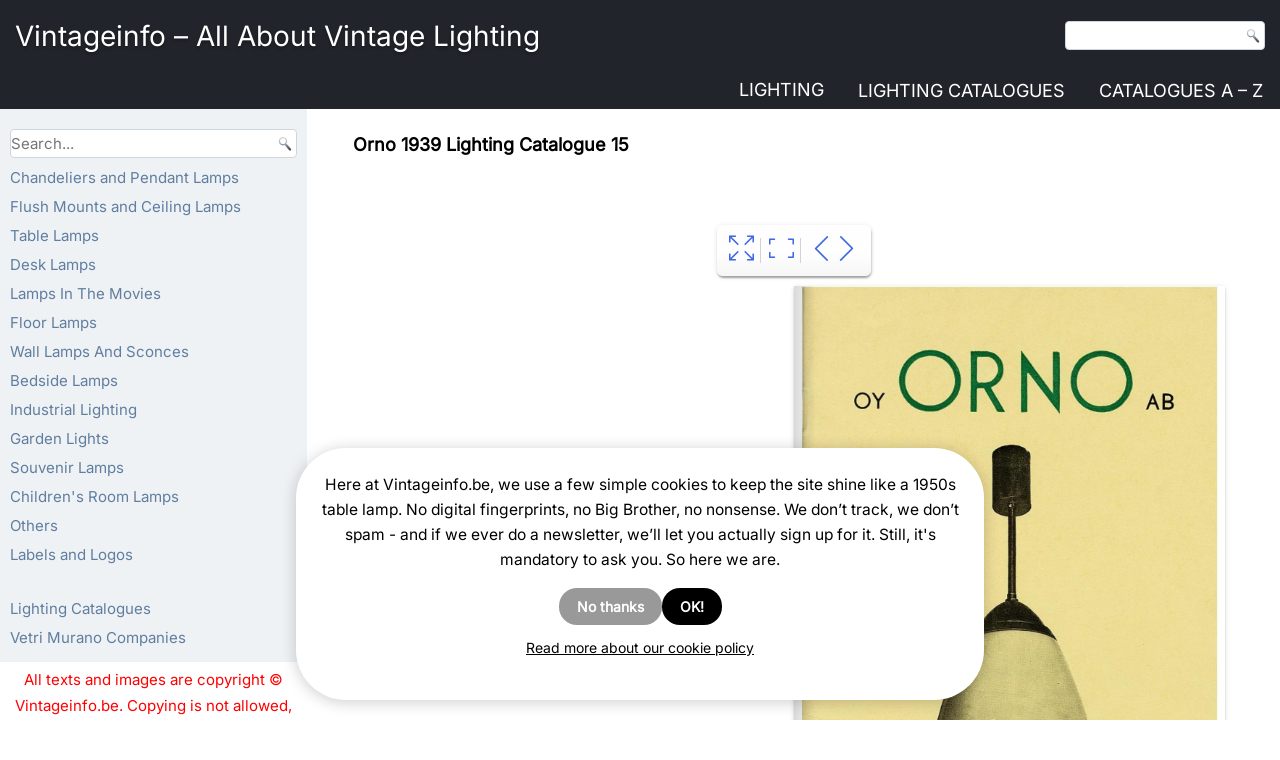

--- FILE ---
content_type: text/html; charset=UTF-8
request_url: https://vintageinfo.be/orno-1939-lighting-catalogue-15/
body_size: 26983
content:
<!DOCTYPE html><script>
(function(w){
  // ---- wp namespace stubs (voorkomt "wp is not defined") ----
  if (!w.wp) w.wp = {};
  if (!w.wp.i18n) {
    w.wp.i18n = {
      __:  function(s){ return s; },
      _x:  function(s){ return s; },
      _n:  function(s){ return s; },
      _nx: function(s){ return s; }
    };
  }
  if (!w.wp.element) w.wp.element = {};
  if (!w.wp.blocks)  w.wp.blocks  = {};

  // ---- jQuery .load(fn) legacy shim ----
  function patchJqLoad(){
    var $ = w.jQuery;
    if (!$ || !$.fn || !$.fn.load || $.__viLoadPatched) return !!($ && $.fn && $.fn.load && $.__viLoadPatched);
    var oldLoad = $.fn.load;
    $.fn.load = function(arg){
      if (typeof arg === 'function' && arguments.length === 1) {
        w.jQuery(w).on('load', arg);
        return this;
      }
      return oldLoad.apply(this, arguments);
    };
    $.__viLoadPatched = true;
    return true;
  }
  if (!patchJqLoad()){
    var tries = 0, iv = w.setInterval(function(){
      if (patchJqLoad() || ++tries > 40) { w.clearInterval(iv); }
    }, 100);
  }
})(window);
</script><html lang="en-US" prefix="og: https://ogp.me/ns#"><head><script>
  (function(w){
    if (!w.wp) w.wp = {};
    if (!w.wp.i18n) {
      w.wp.i18n = {
        __:  function(s){ return s; },
        _x:  function(s){ return s; },
        _n:  function(s){ return s; },
        _nx: function(s){ return s; },
        setLocaleData: function(){ return null; } // extra voor scripts die dit aanroepen
      };
    }
    if (!w.wp.element) w.wp.element = {};
    if (!w.wp.blocks)  w.wp.blocks  = {};
  })(window);
  </script><meta charset="UTF-8"/><link href="//vintageinfo.be/wp-content/uploads/omgf/omgf-stylesheet-59/omgf-stylesheet-59.css?ver=1751904547" rel="stylesheet"><meta name="viewport" content="width=device-width, initial-scale=1.0"><link rel="stylesheet" href="https://vintageinfo.be/wp-content/themes/Koendebruyn3/style.css" media="screen"/><link rel="pingback" href="https://vintageinfo.be/xmlrpc.php"/><script type="text/javascript">
/* <![CDATA[ */
window.koko_analytics = {"url":"https:\/\/vintageinfo.be\/wp-admin\/admin-ajax.php?action=koko_analytics_collect","site_url":"https:\/\/vintageinfo.be","post_id":73154,"path":"\/orno-1939-lighting-catalogue-15\/","method":"cookie","use_cookie":true};
/* ]]> */
</script><script>
  (function(){
    var loaded=false;
    function loadGA(){
      if(loaded) return; loaded=true;
      var s=document.createElement('script');
      s.src='https://www.googletagmanager.com/gtag/js?id=G-YZBL6B2Y1M';
      s.async=true;
      document.head.appendChild(s);
      window.dataLayer = window.dataLayer || [];
      function gtag(){dataLayer.push(arguments);} window.gtag=gtag;
      gtag('js', new Date());
      gtag('config','G-YZBL6B2Y1M',{anonymize_ip:true});
    }
    ['scroll','click','keydown','touchstart'].forEach(function(e){
      window.addEventListener(e, loadGA, {once:true, passive:true});
    });
    setTimeout(loadGA, 8000);
  })();
  </script><title>Orno 1939 Lighting Catalogue 15 | Vintageinfo - All About Vintage Lighting</title><meta name="description" content="Orno (Stockmann Orno) 1939 Lighting Catalogue 15. Lamps designed and produced before and during World War II in Finland. ID your vintage lamps!"/><meta name="robots" content="follow, index, max-snippet:-1, max-video-preview:-1, max-image-preview:large"/><link rel="canonical" href="https://vintageinfo.be/orno-1939-lighting-catalogue-15/"/><meta property="og:locale" content="en_US"/><meta property="og:type" content="article"/><meta property="og:title" content="Orno 1939 Lighting Catalogue 15 | Vintageinfo - All About Vintage Lighting"/><meta property="og:description" content="Orno (Stockmann Orno) 1939 Lighting Catalogue 15. Lamps designed and produced before and during World War II in Finland. ID your vintage lamps!"/><meta property="og:url" content="https://vintageinfo.be/orno-1939-lighting-catalogue-15/"/><meta property="og:site_name" content="Vintageinfo - All About Vintage Lighting"/><meta property="article:tag" content="vintage"/><meta property="article:tag" content="Art Deco"/><meta property="article:tag" content="1940s"/><meta property="article:tag" content="1930s"/><meta property="article:tag" content="Finland"/><meta property="article:tag" content="retro"/><meta property="article:tag" content="Bauhaus"/><meta property="article:tag" content="Stockmann"/><meta property="article:tag" content="ORNO"/><meta property="article:section" content="Lighting Catalogues"/><meta property="og:updated_time" content="2025-12-09T18:23:26+00:00"/><meta property="og:image" content="https://vintageinfo.be/wp-content/uploads/2019/01/Orno-1939-Lighting-Catalogue-15.jpg"/><meta property="og:image:secure_url" content="https://vintageinfo.be/wp-content/uploads/2019/01/Orno-1939-Lighting-Catalogue-15.jpg"/><meta property="og:image:width" content="1160"/><meta property="og:image:height" content="1160"/><meta property="og:image:alt" content="Orno 1939 Lighting Catalogue 15"/><meta property="og:image:type" content="image/jpeg"/><meta property="article:published_time" content="2015-06-01T13:45:19+00:00"/><meta property="article:modified_time" content="2025-12-09T18:23:26+00:00"/><meta name="twitter:card" content="summary_large_image"/><meta name="twitter:title" content="Orno 1939 Lighting Catalogue 15 | Vintageinfo - All About Vintage Lighting"/><meta name="twitter:description" content="Orno (Stockmann Orno) 1939 Lighting Catalogue 15. Lamps designed and produced before and during World War II in Finland. ID your vintage lamps!"/><meta name="twitter:image" content="https://vintageinfo.be/wp-content/uploads/2019/01/Orno-1939-Lighting-Catalogue-15.jpg"/><meta name="twitter:label1" content="Time to read"/><meta name="twitter:data1" content="1 minute"/><script type="application/ld+json" class="rank-math-schema">{"@context":"https://schema.org","@graph":[{"@type":"Organization","@id":"https://vintageinfo.be/#organization","name":"Vintageinfo","logo":{"@type":"ImageObject","@id":"https://vintageinfo.be/#logo","url":"https://vintageinfo.be/wp-content/uploads/2016/02/vintageinfo-1.jpg","contentUrl":"https://vintageinfo.be/wp-content/uploads/2016/02/vintageinfo-1.jpg","caption":"Vintageinfo - All About Vintage Lighting","inLanguage":"en-US","width":"1160","height":"1160"}},{"@type":"WebSite","@id":"https://vintageinfo.be/#website","url":"https://vintageinfo.be","name":"Vintageinfo - All About Vintage Lighting","publisher":{"@id":"https://vintageinfo.be/#organization"},"inLanguage":"en-US"},{"@type":"ImageObject","@id":"https://vintageinfo.be/wp-content/uploads/2019/01/Orno-1939-Lighting-Catalogue-15.jpg","url":"https://vintageinfo.be/wp-content/uploads/2019/01/Orno-1939-Lighting-Catalogue-15.jpg","width":"1160","height":"1160","caption":"Orno 1939 Lighting Catalogue 15","inLanguage":"en-US"},{"@type":"BreadcrumbList","@id":"https://vintageinfo.be/orno-1939-lighting-catalogue-15/#breadcrumb","itemListElement":[{"@type":"ListItem","position":"1","item":{"@id":"https://vintageinfo.be","name":"Vintageinfo"}},{"@type":"ListItem","position":"2","item":{"@id":"https://vintageinfo.be/tag/vintage/","name":"vintage"}},{"@type":"ListItem","position":"3","item":{"@id":"https://vintageinfo.be/orno-1939-lighting-catalogue-15/","name":"Orno 1939 Lighting Catalogue 15"}}]},{"@type":"WebPage","@id":"https://vintageinfo.be/orno-1939-lighting-catalogue-15/#webpage","url":"https://vintageinfo.be/orno-1939-lighting-catalogue-15/","name":"Orno 1939 Lighting Catalogue 15 | Vintageinfo - All About Vintage Lighting","datePublished":"2015-06-01T13:45:19+00:00","dateModified":"2025-12-09T18:23:26+00:00","isPartOf":{"@id":"https://vintageinfo.be/#website"},"primaryImageOfPage":{"@id":"https://vintageinfo.be/wp-content/uploads/2019/01/Orno-1939-Lighting-Catalogue-15.jpg"},"inLanguage":"en-US","breadcrumb":{"@id":"https://vintageinfo.be/orno-1939-lighting-catalogue-15/#breadcrumb"}},{"@type":"Person","@id":"https://vintageinfo.be/author/joskevermeulenxiv/","name":"Koen De Bruyn","url":"https://vintageinfo.be/author/joskevermeulenxiv/","image":{"@type":"ImageObject","@id":"https://secure.gravatar.com/avatar/e23b9297d15bdc3320307b2a2b63370874660c75eca1bee664ca61735053eed2?s=96&amp;d=mm&amp;r=g","url":"https://secure.gravatar.com/avatar/e23b9297d15bdc3320307b2a2b63370874660c75eca1bee664ca61735053eed2?s=96&amp;d=mm&amp;r=g","caption":"Koen De Bruyn","inLanguage":"en-US"},"worksFor":{"@id":"https://vintageinfo.be/#organization"}},{"@type":"Article","headline":"Orno 1939 Lighting Catalogue 15 | Vintageinfo - All About Vintage Lighting","keywords":"Orno 1939 Lighting Catalogue 15","datePublished":"2015-06-01T13:45:19+00:00","dateModified":"2025-12-09T18:23:26+00:00","articleSection":"vintage, Art Deco, 1940s, 1930s, Finland, retro, Bauhaus, Stockmann, ORNO","author":{"@id":"https://vintageinfo.be/author/joskevermeulenxiv/","name":"Koen De Bruyn"},"publisher":{"@id":"https://vintageinfo.be/#organization"},"description":"Orno (Stockmann Orno) 1939 Lighting Catalogue 15. Lamps designed and produced before and during World War II in Finland. ID your vintage lamps!","name":"Orno 1939 Lighting Catalogue 15 | Vintageinfo - All About Vintage Lighting","@id":"https://vintageinfo.be/orno-1939-lighting-catalogue-15/#richSnippet","isPartOf":{"@id":"https://vintageinfo.be/orno-1939-lighting-catalogue-15/#webpage"},"image":{"@id":"https://vintageinfo.be/wp-content/uploads/2019/01/Orno-1939-Lighting-Catalogue-15.jpg"},"inLanguage":"en-US","mainEntityOfPage":{"@id":"https://vintageinfo.be/orno-1939-lighting-catalogue-15/#webpage"}}]}</script><link rel="alternate" type="application/rss+xml" title="Vintageinfo - All About Vintage Lighting &raquo; Feed" href="https://vintageinfo.be/feed/"/><link rel="alternate" title="oEmbed (JSON)" type="application/json+oembed" href="https://vintageinfo.be/wp-json/oembed/1.0/embed?url=https%3A%2F%2Fvintageinfo.be%2Forno-1939-lighting-catalogue-15%2F"/><link rel="alternate" title="oEmbed (XML)" type="text/xml+oembed" href="https://vintageinfo.be/wp-json/oembed/1.0/embed?url=https%3A%2F%2Fvintageinfo.be%2Forno-1939-lighting-catalogue-15%2F&#038;format=xml"/><meta property="og:type" content="article"><meta property="og:site_name" content="Vintageinfo.be"><meta property="og:locale" content="en_US"><style id='wp-img-auto-sizes-contain-inline-css'>
img:is([sizes=auto i],[sizes^="auto," i]){contain-intrinsic-size:3000px 1500px}
/*# sourceURL=wp-img-auto-sizes-contain-inline-css */
</style><style id='wp-emoji-styles-inline-css'>

	img.wp-smiley, img.emoji {
		display: inline !important;
		border: none !important;
		box-shadow: none !important;
		height: 1em !important;
		width: 1em !important;
		margin: 0 0.07em !important;
		vertical-align: -0.1em !important;
		background: none !important;
		padding: 0 !important;
	}
/*# sourceURL=wp-emoji-styles-inline-css */
</style><style id='wp-block-library-inline-css'>
:root{--wp-block-synced-color:#7a00df;--wp-block-synced-color--rgb:122,0,223;--wp-bound-block-color:var(--wp-block-synced-color);--wp-editor-canvas-background:#ddd;--wp-admin-theme-color:#007cba;--wp-admin-theme-color--rgb:0,124,186;--wp-admin-theme-color-darker-10:#006ba1;--wp-admin-theme-color-darker-10--rgb:0,107,160.5;--wp-admin-theme-color-darker-20:#005a87;--wp-admin-theme-color-darker-20--rgb:0,90,135;--wp-admin-border-width-focus:2px}@media (min-resolution:192dpi){:root{--wp-admin-border-width-focus:1.5px}}.wp-element-button{cursor:pointer}:root .has-very-light-gray-background-color{background-color:#eee}:root .has-very-dark-gray-background-color{background-color:#313131}:root .has-very-light-gray-color{color:#eee}:root .has-very-dark-gray-color{color:#313131}:root .has-vivid-green-cyan-to-vivid-cyan-blue-gradient-background{background:linear-gradient(135deg,#00d084,#0693e3)}:root .has-purple-crush-gradient-background{background:linear-gradient(135deg,#34e2e4,#4721fb 50%,#ab1dfe)}:root .has-hazy-dawn-gradient-background{background:linear-gradient(135deg,#faaca8,#dad0ec)}:root .has-subdued-olive-gradient-background{background:linear-gradient(135deg,#fafae1,#67a671)}:root .has-atomic-cream-gradient-background{background:linear-gradient(135deg,#fdd79a,#004a59)}:root .has-nightshade-gradient-background{background:linear-gradient(135deg,#330968,#31cdcf)}:root .has-midnight-gradient-background{background:linear-gradient(135deg,#020381,#2874fc)}:root{--wp--preset--font-size--normal:16px;--wp--preset--font-size--huge:42px}.has-regular-font-size{font-size:1em}.has-larger-font-size{font-size:2.625em}.has-normal-font-size{font-size:var(--wp--preset--font-size--normal)}.has-huge-font-size{font-size:var(--wp--preset--font-size--huge)}.has-text-align-center{text-align:center}.has-text-align-left{text-align:left}.has-text-align-right{text-align:right}.has-fit-text{white-space:nowrap!important}#end-resizable-editor-section{display:none}.aligncenter{clear:both}.items-justified-left{justify-content:flex-start}.items-justified-center{justify-content:center}.items-justified-right{justify-content:flex-end}.items-justified-space-between{justify-content:space-between}.screen-reader-text{border:0;clip-path:inset(50%);height:1px;margin:-1px;overflow:hidden;padding:0;position:absolute;width:1px;word-wrap:normal!important}.screen-reader-text:focus{background-color:#ddd;clip-path:none;color:#444;display:block;font-size:1em;height:auto;left:5px;line-height:normal;padding:15px 23px 14px;text-decoration:none;top:5px;width:auto;z-index:100000}html :where(.has-border-color){border-style:solid}html :where([style*=border-top-color]){border-top-style:solid}html :where([style*=border-right-color]){border-right-style:solid}html :where([style*=border-bottom-color]){border-bottom-style:solid}html :where([style*=border-left-color]){border-left-style:solid}html :where([style*=border-width]){border-style:solid}html :where([style*=border-top-width]){border-top-style:solid}html :where([style*=border-right-width]){border-right-style:solid}html :where([style*=border-bottom-width]){border-bottom-style:solid}html :where([style*=border-left-width]){border-left-style:solid}html :where(img[class*=wp-image-]){height:auto;max-width:100%}:where(figure){margin:0 0 1em}html :where(.is-position-sticky){--wp-admin--admin-bar--position-offset:var(--wp-admin--admin-bar--height,0px)}@media screen and (max-width:600px){html :where(.is-position-sticky){--wp-admin--admin-bar--position-offset:0px}}

/*# sourceURL=wp-block-library-inline-css */
</style><style id='global-styles-inline-css'>
:root{--wp--preset--aspect-ratio--square: 1;--wp--preset--aspect-ratio--4-3: 4/3;--wp--preset--aspect-ratio--3-4: 3/4;--wp--preset--aspect-ratio--3-2: 3/2;--wp--preset--aspect-ratio--2-3: 2/3;--wp--preset--aspect-ratio--16-9: 16/9;--wp--preset--aspect-ratio--9-16: 9/16;--wp--preset--color--black: #000000;--wp--preset--color--cyan-bluish-gray: #abb8c3;--wp--preset--color--white: #ffffff;--wp--preset--color--pale-pink: #f78da7;--wp--preset--color--vivid-red: #cf2e2e;--wp--preset--color--luminous-vivid-orange: #ff6900;--wp--preset--color--luminous-vivid-amber: #fcb900;--wp--preset--color--light-green-cyan: #7bdcb5;--wp--preset--color--vivid-green-cyan: #00d084;--wp--preset--color--pale-cyan-blue: #8ed1fc;--wp--preset--color--vivid-cyan-blue: #0693e3;--wp--preset--color--vivid-purple: #9b51e0;--wp--preset--gradient--vivid-cyan-blue-to-vivid-purple: linear-gradient(135deg,rgb(6,147,227) 0%,rgb(155,81,224) 100%);--wp--preset--gradient--light-green-cyan-to-vivid-green-cyan: linear-gradient(135deg,rgb(122,220,180) 0%,rgb(0,208,130) 100%);--wp--preset--gradient--luminous-vivid-amber-to-luminous-vivid-orange: linear-gradient(135deg,rgb(252,185,0) 0%,rgb(255,105,0) 100%);--wp--preset--gradient--luminous-vivid-orange-to-vivid-red: linear-gradient(135deg,rgb(255,105,0) 0%,rgb(207,46,46) 100%);--wp--preset--gradient--very-light-gray-to-cyan-bluish-gray: linear-gradient(135deg,rgb(238,238,238) 0%,rgb(169,184,195) 100%);--wp--preset--gradient--cool-to-warm-spectrum: linear-gradient(135deg,rgb(74,234,220) 0%,rgb(151,120,209) 20%,rgb(207,42,186) 40%,rgb(238,44,130) 60%,rgb(251,105,98) 80%,rgb(254,248,76) 100%);--wp--preset--gradient--blush-light-purple: linear-gradient(135deg,rgb(255,206,236) 0%,rgb(152,150,240) 100%);--wp--preset--gradient--blush-bordeaux: linear-gradient(135deg,rgb(254,205,165) 0%,rgb(254,45,45) 50%,rgb(107,0,62) 100%);--wp--preset--gradient--luminous-dusk: linear-gradient(135deg,rgb(255,203,112) 0%,rgb(199,81,192) 50%,rgb(65,88,208) 100%);--wp--preset--gradient--pale-ocean: linear-gradient(135deg,rgb(255,245,203) 0%,rgb(182,227,212) 50%,rgb(51,167,181) 100%);--wp--preset--gradient--electric-grass: linear-gradient(135deg,rgb(202,248,128) 0%,rgb(113,206,126) 100%);--wp--preset--gradient--midnight: linear-gradient(135deg,rgb(2,3,129) 0%,rgb(40,116,252) 100%);--wp--preset--font-size--small: 13px;--wp--preset--font-size--medium: 20px;--wp--preset--font-size--large: 36px;--wp--preset--font-size--x-large: 42px;--wp--preset--spacing--20: 0.44rem;--wp--preset--spacing--30: 0.67rem;--wp--preset--spacing--40: 1rem;--wp--preset--spacing--50: 1.5rem;--wp--preset--spacing--60: 2.25rem;--wp--preset--spacing--70: 3.38rem;--wp--preset--spacing--80: 5.06rem;--wp--preset--shadow--natural: 6px 6px 9px rgba(0, 0, 0, 0.2);--wp--preset--shadow--deep: 12px 12px 50px rgba(0, 0, 0, 0.4);--wp--preset--shadow--sharp: 6px 6px 0px rgba(0, 0, 0, 0.2);--wp--preset--shadow--outlined: 6px 6px 0px -3px rgb(255, 255, 255), 6px 6px rgb(0, 0, 0);--wp--preset--shadow--crisp: 6px 6px 0px rgb(0, 0, 0);}:where(.is-layout-flex){gap: 0.5em;}:where(.is-layout-grid){gap: 0.5em;}body .is-layout-flex{display: flex;}.is-layout-flex{flex-wrap: wrap;align-items: center;}.is-layout-flex > :is(*, div){margin: 0;}body .is-layout-grid{display: grid;}.is-layout-grid > :is(*, div){margin: 0;}:where(.wp-block-columns.is-layout-flex){gap: 2em;}:where(.wp-block-columns.is-layout-grid){gap: 2em;}:where(.wp-block-post-template.is-layout-flex){gap: 1.25em;}:where(.wp-block-post-template.is-layout-grid){gap: 1.25em;}.has-black-color{color: var(--wp--preset--color--black) !important;}.has-cyan-bluish-gray-color{color: var(--wp--preset--color--cyan-bluish-gray) !important;}.has-white-color{color: var(--wp--preset--color--white) !important;}.has-pale-pink-color{color: var(--wp--preset--color--pale-pink) !important;}.has-vivid-red-color{color: var(--wp--preset--color--vivid-red) !important;}.has-luminous-vivid-orange-color{color: var(--wp--preset--color--luminous-vivid-orange) !important;}.has-luminous-vivid-amber-color{color: var(--wp--preset--color--luminous-vivid-amber) !important;}.has-light-green-cyan-color{color: var(--wp--preset--color--light-green-cyan) !important;}.has-vivid-green-cyan-color{color: var(--wp--preset--color--vivid-green-cyan) !important;}.has-pale-cyan-blue-color{color: var(--wp--preset--color--pale-cyan-blue) !important;}.has-vivid-cyan-blue-color{color: var(--wp--preset--color--vivid-cyan-blue) !important;}.has-vivid-purple-color{color: var(--wp--preset--color--vivid-purple) !important;}.has-black-background-color{background-color: var(--wp--preset--color--black) !important;}.has-cyan-bluish-gray-background-color{background-color: var(--wp--preset--color--cyan-bluish-gray) !important;}.has-white-background-color{background-color: var(--wp--preset--color--white) !important;}.has-pale-pink-background-color{background-color: var(--wp--preset--color--pale-pink) !important;}.has-vivid-red-background-color{background-color: var(--wp--preset--color--vivid-red) !important;}.has-luminous-vivid-orange-background-color{background-color: var(--wp--preset--color--luminous-vivid-orange) !important;}.has-luminous-vivid-amber-background-color{background-color: var(--wp--preset--color--luminous-vivid-amber) !important;}.has-light-green-cyan-background-color{background-color: var(--wp--preset--color--light-green-cyan) !important;}.has-vivid-green-cyan-background-color{background-color: var(--wp--preset--color--vivid-green-cyan) !important;}.has-pale-cyan-blue-background-color{background-color: var(--wp--preset--color--pale-cyan-blue) !important;}.has-vivid-cyan-blue-background-color{background-color: var(--wp--preset--color--vivid-cyan-blue) !important;}.has-vivid-purple-background-color{background-color: var(--wp--preset--color--vivid-purple) !important;}.has-black-border-color{border-color: var(--wp--preset--color--black) !important;}.has-cyan-bluish-gray-border-color{border-color: var(--wp--preset--color--cyan-bluish-gray) !important;}.has-white-border-color{border-color: var(--wp--preset--color--white) !important;}.has-pale-pink-border-color{border-color: var(--wp--preset--color--pale-pink) !important;}.has-vivid-red-border-color{border-color: var(--wp--preset--color--vivid-red) !important;}.has-luminous-vivid-orange-border-color{border-color: var(--wp--preset--color--luminous-vivid-orange) !important;}.has-luminous-vivid-amber-border-color{border-color: var(--wp--preset--color--luminous-vivid-amber) !important;}.has-light-green-cyan-border-color{border-color: var(--wp--preset--color--light-green-cyan) !important;}.has-vivid-green-cyan-border-color{border-color: var(--wp--preset--color--vivid-green-cyan) !important;}.has-pale-cyan-blue-border-color{border-color: var(--wp--preset--color--pale-cyan-blue) !important;}.has-vivid-cyan-blue-border-color{border-color: var(--wp--preset--color--vivid-cyan-blue) !important;}.has-vivid-purple-border-color{border-color: var(--wp--preset--color--vivid-purple) !important;}.has-vivid-cyan-blue-to-vivid-purple-gradient-background{background: var(--wp--preset--gradient--vivid-cyan-blue-to-vivid-purple) !important;}.has-light-green-cyan-to-vivid-green-cyan-gradient-background{background: var(--wp--preset--gradient--light-green-cyan-to-vivid-green-cyan) !important;}.has-luminous-vivid-amber-to-luminous-vivid-orange-gradient-background{background: var(--wp--preset--gradient--luminous-vivid-amber-to-luminous-vivid-orange) !important;}.has-luminous-vivid-orange-to-vivid-red-gradient-background{background: var(--wp--preset--gradient--luminous-vivid-orange-to-vivid-red) !important;}.has-very-light-gray-to-cyan-bluish-gray-gradient-background{background: var(--wp--preset--gradient--very-light-gray-to-cyan-bluish-gray) !important;}.has-cool-to-warm-spectrum-gradient-background{background: var(--wp--preset--gradient--cool-to-warm-spectrum) !important;}.has-blush-light-purple-gradient-background{background: var(--wp--preset--gradient--blush-light-purple) !important;}.has-blush-bordeaux-gradient-background{background: var(--wp--preset--gradient--blush-bordeaux) !important;}.has-luminous-dusk-gradient-background{background: var(--wp--preset--gradient--luminous-dusk) !important;}.has-pale-ocean-gradient-background{background: var(--wp--preset--gradient--pale-ocean) !important;}.has-electric-grass-gradient-background{background: var(--wp--preset--gradient--electric-grass) !important;}.has-midnight-gradient-background{background: var(--wp--preset--gradient--midnight) !important;}.has-small-font-size{font-size: var(--wp--preset--font-size--small) !important;}.has-medium-font-size{font-size: var(--wp--preset--font-size--medium) !important;}.has-large-font-size{font-size: var(--wp--preset--font-size--large) !important;}.has-x-large-font-size{font-size: var(--wp--preset--font-size--x-large) !important;}
/*# sourceURL=global-styles-inline-css */
</style><style id='classic-theme-styles-inline-css'>
/*! This file is auto-generated */
.wp-block-button__link{color:#fff;background-color:#32373c;border-radius:9999px;box-shadow:none;text-decoration:none;padding:calc(.667em + 2px) calc(1.333em + 2px);font-size:1.125em}.wp-block-file__button{background:#32373c;color:#fff;text-decoration:none}
/*# sourceURL=/wp-includes/css/classic-themes.min.css */
</style><link rel='stylesheet' id='all-css-8' href='https://vintageinfo.be/_static/??-eJylj+EOgjAMhF/I0YgG/GN8FALbwJGxznWIvr0VIRoTogn/tuv1uysMXkh0UbsI3vaNcQRe1eJq9KCDqDGIAYPyQRNBdFLwA/sgNUGHqixt0hmXSKINLJCsac5x4sF7uyTSkcCh0gWTestadSNrFNuUoQjtpdfhnsziyqAKWS4kdh4dbxJcovHpHPL8rAwYO3/bRB1GkPobLHzABRZPfvNaeh1J3HFqxtZPeb7z1B23eZYf8n2W7h7Yh8ZB&minify=1' type='text/css' media='all'/><link rel='stylesheet' id='all-css-10' href='https://vintageinfo.be/_static/??/wp-content/themes/Koendebruyn3/style.responsive.css&minify=1' type='text/css' media='all'/><script type="text/javascript" id="magazine.pdf-light-viewer-js-extra">
/* <![CDATA[ */
var PdfLightViewer = {"settings":{"enable_hash_nav":true,"theme":"light","theme_class":"pdf-light-viewer--theme-light"}};
//# sourceURL=magazine.pdf-light-viewer-js-extra
/* ]]> */
</script><script defer="defer" type='text/javascript' src='https://vintageinfo.be/_static/??-eJy1klFOwzAMhi9EFg268YQ4AIeY0sZbUjlxFjuM9fSkY0XjASRoeUps2d9v/4k+JdVRFIiixUEA1i8E0UKbyzk+6P5YIJ9XPd/pm8qE5eAj6wxoBKxKxMJKXAltNB5ZG2YQ1j3rfa49q+DjDAaa4ayQjP2OkexeoT84Ua8eTpArlKnkDj4pkSzsAtmCNfexlBqxI3VakrtMiCyU/ldniv+uUj2RkkdLtTPsFhq37g8Q9wVRW89yEy8y6eV0ErD56Tv8HjkL9sWA9o3R21p2Wf/6WlNyQZ3rvxiIwqQy3ucptFTTu45Colg7WR/Fp/uJPwazbQ/mYAYfoUKew9P6cdNsts12u+7fAdLHo80=&minify=1'></script><script defer="defer" type="text/javascript" src="https://vintageinfo.be/wp-content/plugins/pdf-light-viewer-pro/assets/bower_components/isotope/dist/isotope.pkgd.min.js?ver=1607613027" id="isotope.js-js"></script><script type="text/javascript" id="magazine./var/www/clients/client2/web2/web/wp-content/plugins/pdf-light-viewer-pro/pdf-light-viewer-pro.php-js-extra">
/* <![CDATA[ */
var PdfLightViewerPro = {"url":{"ajaxurl":"https://vintageinfo.be/wp-admin/admin-ajax.php"},"__":{"page":"Page"}};
//# sourceURL=magazine.%2Fvar%2Fwww%2Fclients%2Fclient2%2Fweb2%2Fweb%2Fwp-content%2Fplugins%2Fpdf-light-viewer-pro%2Fpdf-light-viewer-pro.php-js-extra
/* ]]> */
</script><script defer="defer" type='text/javascript' src='https://vintageinfo.be/_static/??-eJytkEtOAzEMhi9ExqCqalkgDsAGToA8E5PJKLHT2Gk1nJ5URQixo7D0p/9hG07FTcJGbFBSC5EVin9zKYbZ3DHSiaorVQBVyRRG6eB1klyEu6eLRXFUSc3ILS+N6trlke0ZA7lLIiyHMx+++LDoDfy12NZCOBP6ngY+qn0jY2OfaMiR/6UqVCxM6dLyOVwb3pfNGPA98lVv6PYJDZOEn26bKZPCkxB7GmtbeQM61VjsF8pK2o/WeDwv95gf7nbbze5+v7/dLh9Z9dKW&minify=1'></script><script></script><link rel="https://api.w.org/" href="https://vintageinfo.be/wp-json/"/><link rel="alternate" title="JSON" type="application/json" href="https://vintageinfo.be/wp-json/wp/v2/pages/73154"/><link rel="EditURI" type="application/rsd+xml" title="RSD" href="https://vintageinfo.be/xmlrpc.php?rsd"/><link rel='shortlink' href='https://vintageinfo.be/?p=73154'/><style type='text/css'>
				iframe.pvfw-pdf-viewer-frame{
					border: 0px;
				}
				@media screen and (max-width: 799px) {
					iframe.pvfw-pdf-viewer-frame{
						height: 400px;
					}
				}</style><style>
            #related_posts_thumbnails li {
                border-right: 1px solid #ffffff;
                background-color: #FFFFFF            }

            #related_posts_thumbnails li:hover {
                background-color: rgba(255,255,255,0.24);
            }

            .relpost_content {
                font-size: 13px;
                color: rgb(10,0,0);
            }

            .relpost-block-single {
                background-color: #FFFFFF;
                border-right: 1px solid #ffffff;
                border-left: 1px solid #ffffff;
                margin-right: -1px;
            }

            .relpost-block-single:hover {
                background-color: rgba(255,255,255,0.24);
            }
        </style><script type="text/javascript">
(function(url){
	if(/(?:Chrome\/26\.0\.1410\.63 Safari\/537\.31|WordfenceTestMonBot)/.test(navigator.userAgent)){ return; }
	var addEvent = function(evt, handler) {
		if (window.addEventListener) {
			document.addEventListener(evt, handler, false);
		} else if (window.attachEvent) {
			document.attachEvent('on' + evt, handler);
		}
	};
	var removeEvent = function(evt, handler) {
		if (window.removeEventListener) {
			document.removeEventListener(evt, handler, false);
		} else if (window.detachEvent) {
			document.detachEvent('on' + evt, handler);
		}
	};
	var evts = 'contextmenu dblclick drag dragend dragenter dragleave dragover dragstart drop keydown keypress keyup mousedown mousemove mouseout mouseover mouseup mousewheel scroll'.split(' ');
	var logHuman = function() {
		if (window.wfLogHumanRan) { return; }
		window.wfLogHumanRan = true;
		var wfscr = document.createElement('script');
		wfscr.type = 'text/javascript';
		wfscr.async = true;
		wfscr.src = url + '&r=' + Math.random();
		(document.getElementsByTagName('head')[0]||document.getElementsByTagName('body')[0]).appendChild(wfscr);
		for (var i = 0; i < evts.length; i++) {
			removeEvent(evts[i], logHuman);
		}
	};
	for (var i = 0; i < evts.length; i++) {
		addEvent(evts[i], logHuman);
	}
})('//vintageinfo.be/?wordfence_lh=1&hid=5CB90A21DC9549BF547A046CE4075F1F');
</script><style>
/* Core anti-CLS die niets stuk maakt */
img[width][height]{height:auto;display:block}

/* PHONE-ONLY (≤ 767.98px): Last Viewed + Related */
@media (max-width: 767.98px){

  /* Last Viewed */
  .koen-last-viewed-images{
    display:grid; grid-template-columns:repeat(2,1fr); gap:10px;
  }
  .koen-last-viewed-images .kli-item{position:relative;display:block;text-decoration:none}
  .koen-last-viewed-images .kli-box{display:block;width:100%;aspect-ratio:1/1;background:rgba(0,0,0,.04);border-radius:4px}
  .koen-last-viewed-images .kli-img{position:absolute;inset:0;width:100%;height:100%;object-fit:cover;border-radius:4px}

  /* Related */
  .vi-related-block .related-lamps-grid{
    display:grid; grid-template-columns:repeat(2,minmax(0,1fr)); gap:14px;
  }
  .vi-related-block .related-lamp-item .vi-related-img{
    width:100%; aspect-ratio:1/1; object-fit:cover; display:block; border-radius:6px;
  }
  .vi-related-block .related-lamp-title{margin-top:8px;font-size:.92rem;line-height:1.25}
}

/* Phones breed (480–767.98px): 3 kolommen Last Viewed */
@media (min-width:480px) and (max-width:767.98px){
  .koen-last-viewed-images{ grid-template-columns:repeat(3,1fr); }
}
</style><style>
/* CookieYes container(s) vast onderaan */
.cky-consent-container,
#cookieyes .cky-consent-container {
  position: fixed !important;
  left: 0; right: 0; bottom: 0;
  z-index: 99999;
  box-shadow: 0 -6px 18px rgba(0,0,0,.12);
}

/* klein netjes: voorkom “scrollbar jump” */
html { overflow-y: scroll; }

/* geen animaties forceren als user reduce motion wil */
@media (prefers-reduced-motion: reduce){
  .cky-consent-container { transition: none !important; }
}
</style><style>
/* PHONE-ONLY: PayPal Donations widget fix */
@media (max-width: 767.98px){

  /* hele widget gecentreerd */
  .widget_paypal_donations,
  .widget .paypal-donations {
    text-align: center;
    margin: 14px 0;
  }

  /* titel boven de knop */
  .widget_paypal_donations .widget-title,
  .widget .paypal-donations .widget-title {
    display: block;
    text-align: center;
    margin-bottom: 6px;
  }

  /* formulier centreren + vaste hoogte tegen CLS */
  .widget .paypal-donations form {
    display: inline-block;
    min-height: 112px; /* vaste hoogte tegen verschuiven */
  }

  /* knopafbeelding netjes schaalbaar */
  .widget .paypal-donations img,
  .widget .paypal-donations input[type="image"] {
    max-width: 100%;
    height: auto;
    display: inline-block;
    border: 0;
  }
}
</style><style>
/* CLS-veiligheid: als width/height op <img> staan, geen reflow */
img[width][height]{height:auto;display:block}

/* Last viewed thumbs: reserveer vierkante ruimte zodat niets verspringt */
.koen-last-viewed-images img{
  aspect-ratio:1/1;
  object-fit:cover;
  display:block;
}
</style><style>
@media (max-width: 900px){
  .art-header{
    position:relative !important;
    height:auto !important;
    min-height:74px !important;
    padding:8px 0 !important;
  }

  /* Geef de titelruimte letterlijk tussen links en hamburger */
  .art-header .art-headline{
    position:absolute !important;
    top:10px !important;
    left:16px !important;
    right:10px !important;   /* ruimte voor hamburger */
    margin:0 !important;
    width:auto !important;   /* voorkomt smalle auto-width */
  }

  .art-header .art-headline a{
    display:block !important;
    white-space:normal !important;
    line-height:1.15 !important;
    font-size:22px !important;     /* evt. 23–26 proberen */
  }

  /* Hamburger vast rechtsboven */
  nav.art-nav .mobHamburgan{
    position:absolute !important;
    top:2px !important;
    right:0px !important;
    margin:0 !important;
    z-index:5 !important;
  }
}
</style><script>
document.addEventListener('DOMContentLoaded', function(){
  // Zet de kop op 2 regels als er nog geen <br> in staat
  var a = document.querySelector('.art-header .art-headline a');
  if(!a) return;
  if(!a.innerHTML.includes('<br')){ var t=  a.textContent.trim(); var sep=  ' – '; // en-dash if(t.indexOf(sep)===  -1) sep=  ' - '; var parts=  t.split(sep); if(parts.length>= 2){
      a.innerHTML = '<span>'+parts[0].trim()+'</span><br><span>'+parts.slice(1).join(' '+sep+' ').trim()+'</span>';
    }
  }
});
</script><style>
    /* TNC Flipbook: altijd zichtbaar */
    .vi-desktop-viewer {
        display: block;
    }

    /* Oude PDF Light Viewer: standaard verbergen (desktop) */
    .vi-mobile-viewer {
        display: none;
    }

    @media (max-width: 767px) {
      /* Op mobiel: oude viewer ook tonen, onder TNC */
      .vi-mobile-viewer {
          display: block;
          margin-top: 15px; /* klein beetje ruimte onder TNC link */
      }
    }
    </style><link rel="shortcut icon" href="https://vintageinfo.be/wp-content/themes/Koendebruyn3/favicon.ico"/><link rel='header_link' href='https://vintageinfo.be'/><meta name="generator" content="Powered by WPBakery Page Builder - drag and drop page builder for WordPress."/><style>
/* Maak WPBakery video wrapper neutraal rond onze lite embeds */
.wpb_video_wrapper:has(.lite-yt){
  padding-top: 0 !important;
  height: auto !important;
}

.lite-yt{
  width:100% !important;
  max-width:100% !important;
  margin:0 !important;
  padding:0 !important;
  display:block !important;
  background:#000;
  overflow:hidden;
  /* Moderne browsers: */
  aspect-ratio: 16 / 9;
  /* Fallback als aspect-ratio genegeerd wordt: */
  height:auto;
}

.lite-yt-thumb{
  width:100% !important;
  height:100% !important;
  display:block !important;
  object-fit:cover;
  margin:0 !important;
  padding:0 !important;
  border:0 !important;
}

/* fallback voor oudere browsers: geef toch hoogte via padding-hack
   (maar zonder absolute positioning) */
@supports not (aspect-ratio: 16 / 9){
  .lite-yt{ position:relative; }
  .lite-yt::before{ content:""; display:block; padding-top:56.25%; }
  .lite-yt-thumb{
    position:absolute; left:0; top:0; right:0; bottom:0;
  }
}

/* Play button */
.lite-yt-play{
  position:absolute;
  left:50%;
  top:50%;
  transform:translate(-50%,-50%);
  width:72px;
  height:50px;
  background:rgba(0,0,0,.6);
  border-radius:14px;
  pointer-events:none;
}
.lite-yt-play:before{
  content:"";
  position:absolute;
  left:50%;
  top:50%;
  transform:translate(-35%,-50%);
  border-left:18px solid #fff;
  border-top:12px solid transparent;
  border-bottom:12px solid transparent;
}
</style><link rel="icon" href="https://vintageinfo.be/wp-content/uploads/2018/12/cropped-site-32x32.jpg" sizes="32x32"/><link rel="icon" href="https://vintageinfo.be/wp-content/uploads/2018/12/cropped-site-192x192.jpg" sizes="192x192"/><link rel="apple-touch-icon" href="https://vintageinfo.be/wp-content/uploads/2018/12/cropped-site-180x180.jpg"/><meta name="msapplication-TileImage" content="https://vintageinfo.be/wp-content/uploads/2018/12/cropped-site-270x270.jpg"/><style type="text/css" id="wp-custom-css">
			.art-blockcontent {
	text-align: center; 
}

.art-layout-cell.art-content {
	text-align: center; 
}

.related-lamps {
    margin-bottom: 40px !important; /* ruimte ONDER de hele blok */
}

.related-lamps-grid {
    display: flex;
    flex-wrap: wrap;
    gap: 30px;
    justify-content: center;
}

.related-lamp-item {
    width: 150px;
    text-align: center;
    font-size: 0.9em;
}

.related-lamp-item img {
    width: 100%;
    height: auto;
    border: none;
    border-radius: 0;
    transition: transform 0.2s ease;
    display: block;
    margin-bottom: 8px;
}

.related-lamp-item img:hover {
    transform: scale(1.05);
}

/* Links zwart, grijs, hover donkerder */
.related-lamp-item a {
    text-decoration: none !important;
    color: #000 !important;
}

.related-lamp-item a:visited {
    color: #666 !important;
}

.related-lamp-item a:hover {
    color: #333 !important;
}

.related-lamp-title {
    margin-top: 5px;
    font-size: 0.95em;
    line-height: 1.3em;
    font-weight: 500;
    color: #000;
}

.related-lamps h3 {
    font-size: 1.1em;
    margin-bottom: 20px;
    color: #000;
    text-align: center;
}
.koen-last-viewed-images {
    display: flex;
    flex-direction: column;
    gap: 10px;
}

.koen-last-viewed-images a {
    display: block;
    width: 100%;
}

.koen-last-viewed-images img {
    display: block;
    width: 100%;
    height: auto;
    border: 1px solid #ccc;
}

.koen-last-viewed-images img {
    width: 100%;
    aspect-ratio: 1 / 1;
    height: auto;
    object-fit: contain;
    display: block;
    border: 1px solid #ccc;
    background: #fff;
}
.koen-last-viewed-images {
    opacity: 0;
    transition: opacity 0.3s ease;
    min-height: 10px;
}

.koen-last-viewed-images.loaded {
    opacity: 1;
}

/* Grote schermen (desktop + je tv) – forceer nieuwe breedte */
@media (min-width: 1200px) {
  /* 1. Min-width van het oude thema uitschakelen */
  body {
    min-width: 0 !important;
  }

  /* 2. Breedte van de witte pagina zelf */
  .art-sheet {
    width: 100% !important;      /* vult het bruine vlak */
    max-width: 1400px;           /* maak hier 1400/1600 van naar smaak */
    margin: 0 auto !important;
  }

  /* 3. Headerbeeld netjes laten meeschalen */
  .art-header {
    background-position: center top !important;
    background-repeat: no-repeat !important;
    background-size: cover !important;  /* rekt het header.jpg mee */
  }

  /* 4. Ook de 'responsive' varianten niet laten terugkrimpen */
  .responsive body .art-sheet {
    width: 100% !important;
    max-width: 1500px;
    margin: 0 auto !important;
  }
}

/* Alleen gewone contentfoto's (WP-afbeeldingen), NIET Slider Pro */
/* Gewone contentfoto's laten meegroeien met de kolom,
   maar rekening houden met de 7px marges links/rechts */
.single .art-postcontent img[class*="wp-image-"],
.page  .art-postcontent img[class*="wp-image-"] {
  display: block;
  width: calc(100% - 8px) !important;  /* kolombreedte - (7px links + 7px rechts) */
  height: auto !important;
}

/* In de eerste rij van een lampenpost: geen extra bovenmarge op WPBakery-tekstblokken */
body.single-post .art-postcontent .vc_row:first-child .wpb_text_column {
  margin-top: 0 !important;
}
/* Alleen de linker kolom met Slider Pro 35px naar beneden */
body.single-post .art-postcontent .vc_row:first-child .wpb_text_column:has(.slider-pro) {
  margin-top: 30px !important;
}

body .entry-content .wpb_text_column a[data-fancybox="images"] img{
  width: auto !important;
  max-width: 100px !important;
  height: auto !important;
}

/* Logo’s in labels/lijsten: kleine images beperken, catalogusbeelden ongemoeid laten */
.art-postcontent a[data-fancybox="images"] img[width="95"],
.art-postcontent a[data-fancybox="images"] img[width="96"],
.art-postcontent a[data-fancybox="images"] img[width="97"],
.art-postcontent a[data-fancybox="images"] img[width="98"],
.art-postcontent a[data-fancybox="images"] img[width="99"],
.art-postcontent a[data-fancybox="images"] img[width="100"],
.art-postcontent a[data-fancybox="images"] img[width="101"],
.art-postcontent a[data-fancybox="images"] img[width="102"],
.art-postcontent a[data-fancybox="images"] img[width="103"],
.art-postcontent a[data-fancybox="images"] img[width="104"],
.art-postcontent a[data-fancybox="images"] img[width="105"],
.art-postcontent a[data-fancybox="images"] img[width="106"],
.art-postcontent a[data-fancybox="images"] img[width="107"],
.art-postcontent a[data-fancybox="images"] img[width="108"],
.art-postcontent a[data-fancybox="images"] img[width="109"],
.art-postcontent a[data-fancybox="images"] img[width="110"],
.art-postcontent a[data-fancybox="images"] img[width="150"]{
  width: auto !important;
  max-width: 100px !important;
  height: auto !important;
  display: inline-block !important;
}
		</style><style type="text/css">
.paypal-donations { text-align: center !important }
</style><style type="text/css" data-type="vc_shortcodes-custom-css">.vc_custom_1640770575588{margin-left: -15px !important;}.vc_custom_1546865586681{margin-left: 10px !important;}</style><noscript><style> .wpb_animate_when_almost_visible { opacity: 1; }</style></noscript></head><body class="wp-singular page-template-default page page-id-73154 wp-theme-Koendebruyn3 wpb-js-composer js-comp-ver-8.7.2 vc_non_responsive"><div id="art-main"><div class="art-sheet clearfix"><header class="art-header clickable"><div class="art-shapes"></div><h3 class="art-headline" data-left="1.12%"><a href="https://vintageinfo.be/">Vintageinfo &#8211; All About Vintage Lighting</a></h3><div class="art-textblock art-object227400126" data-left="97.5%"><form class="art-search" method="get" name="searchform" action="https://vintageinfo.be/"><input name="s" type="text" value=""/><input class="art-search-button" type="submit" value="Search"/></form></div><nav class="art-nav"><ul id="menu-top-menu" class="art-hmenu"><li id="menu-item-1409" class="menu-item menu-item-type-custom menu-item-object-custom menu-item-home menu-item-has-children menu-item-1409"><a href="https://vintageinfo.be/">Lighting</a><ul class="sub-menu"><li id="menu-item-123239" class="menu-item menu-item-type-taxonomy menu-item-object-category menu-item-123239"><a href="https://vintageinfo.be/category/chandeliers-and-pendant-lamps/">Chandeliers and Pendant Lamps</a></li><li id="menu-item-123240" class="menu-item menu-item-type-taxonomy menu-item-object-category menu-item-123240"><a href="https://vintageinfo.be/category/flush-mounts-and-ceiling-lamps/">Flush Mounts and Ceiling Lamps</a></li><li id="menu-item-123241" class="menu-item menu-item-type-taxonomy menu-item-object-category menu-item-123241"><a href="https://vintageinfo.be/category/table-lamps/">Table Lamps</a></li><li id="menu-item-123242" class="menu-item menu-item-type-taxonomy menu-item-object-category menu-item-123242"><a href="https://vintageinfo.be/category/desk-lamps/">Desk Lamps</a></li><li id="menu-item-123243" class="menu-item menu-item-type-taxonomy menu-item-object-category menu-item-123243"><a href="https://vintageinfo.be/category/lamps-in-the-movies/">Lamps In The Movies</a></li><li id="menu-item-123244" class="menu-item menu-item-type-taxonomy menu-item-object-category menu-item-123244"><a href="https://vintageinfo.be/category/floor-lamps/">Floor Lamps</a></li><li id="menu-item-123245" class="menu-item menu-item-type-taxonomy menu-item-object-category menu-item-123245"><a href="https://vintageinfo.be/category/wall-lamps-and-sconces/">Wall Lamps And Sconces</a></li><li id="menu-item-123246" class="menu-item menu-item-type-taxonomy menu-item-object-category menu-item-123246"><a href="https://vintageinfo.be/category/bedside-lamps/">Bedside Lamps</a></li><li id="menu-item-123247" class="menu-item menu-item-type-taxonomy menu-item-object-category menu-item-123247"><a href="https://vintageinfo.be/category/industrial-lighting/">Industrial Lighting</a></li><li id="menu-item-123248" class="menu-item menu-item-type-taxonomy menu-item-object-category menu-item-123248"><a href="https://vintageinfo.be/category/garden-lights/">Garden Lights</a></li><li id="menu-item-68951" class="menu-item menu-item-type-taxonomy menu-item-object-category menu-item-68951"><a href="https://vintageinfo.be/category/souvenir-lamps/">Souvenir Lamps</a></li><li id="menu-item-68952" class="menu-item menu-item-type-taxonomy menu-item-object-category menu-item-68952"><a href="https://vintageinfo.be/category/childrens-room-lamps/">Children&#8217;s Room Lamps</a></li><li id="menu-item-123251" class="menu-item menu-item-type-taxonomy menu-item-object-category menu-item-123251"><a href="https://vintageinfo.be/category/others/">Others</a></li><li id="menu-item-123254" class="menu-item menu-item-type-taxonomy menu-item-object-category menu-item-123254"><a href="https://vintageinfo.be/category/labels-and-logos/">Labels and Logos</a></li><li id="menu-item-125696" class="menu-item menu-item-type-post_type menu-item-object-page menu-item-125696"><a href="https://vintageinfo.be/list-of-murano-companies-labels/">Vetri Murano Companies</a></li></ul></li><li id="menu-item-6715" class="menu-item menu-item-type-custom menu-item-object-custom menu-item-has-children menu-item-6715"><a href="https://vintageinfo.be/category/lighting-catalogues/">Lighting Catalogues</a><ul class="sub-menu"><li id="menu-item-73238" class="menu-item menu-item-type-custom menu-item-object-custom menu-item-73238"><a href="https://vintageinfo.be/artemide-catalogue-1973-page-1/">Artemide 1973 Catalogue</a></li><li id="menu-item-73239" class="menu-item menu-item-type-custom menu-item-object-custom menu-item-73239"><a href="https://vintageinfo.be/artemide-catalogue-1976/">Artemide 1976 Catalogue</a></li><li id="menu-item-73241" class="menu-item menu-item-type-custom menu-item-object-custom menu-item-73241"><a href="https://vintageinfo.be/artemide-catalogue-1976-studio-a/">Artemide 1976 studioA Catalogue</a></li><li id="menu-item-73240" class="menu-item menu-item-type-custom menu-item-object-custom menu-item-73240"><a href="https://vintageinfo.be/artemide-catalogue-1992/">Artemide 1992 Catalogue</a></li><li id="menu-item-73231" class="menu-item menu-item-type-post_type menu-item-object-page menu-item-73231"><a href="https://vintageinfo.be/atelje-lyktan-1934-2000-catalogue/">Atelje Lyktan 1934 – 2000 Lighting Catalogue</a></li><li id="menu-item-72502" class="menu-item menu-item-type-post_type menu-item-object-page menu-item-72502"><a href="https://vintageinfo.be/barovier-toso-trappola-lamp-brochure/">Barovier &#038; Toso Trappola Lamp Brochure 1976</a></li><li id="menu-item-72422" class="menu-item menu-item-type-post_type menu-item-object-page menu-item-72422"><a href="https://vintageinfo.be/candle-1960s-novita-lighting-catalogue/">Candle 1960s Lighting Catalogue</a></li><li id="menu-item-73585" class="menu-item menu-item-type-post_type menu-item-object-page menu-item-73585"><a href="https://vintageinfo.be/candle-1970s-novita-lighting-catalogue/">Candle 1970s Novita Lighting Catalogue</a></li><li id="menu-item-67328" class="menu-item menu-item-type-post_type menu-item-object-page menu-item-67328"><a href="https://vintageinfo.be/candle-1970s-fluorescence-lighting-catalogue/">Candle 1970s Fluorescence Lighting Catalogue</a></li><li id="menu-item-33679" class="menu-item menu-item-type-post_type menu-item-object-page menu-item-33679"><a href="https://vintageinfo.be/fontana-arte-candle-1957-2000/">Fontana Arte – Candle – 1957 – 2000</a></li><li id="menu-item-55186" class="menu-item menu-item-type-post_type menu-item-object-page menu-item-55186"><a href="https://vintageinfo.be/catalogues/flos-catalogue-1980-page-1/">FLOS Catalogue 1980</a></li><li id="menu-item-72589" class="menu-item menu-item-type-post_type menu-item-object-page menu-item-72589"><a href="https://vintageinfo.be/greco-illuminazione-1965-catalogue/">Greco Illuminazione 1965 Catalogue</a></li><li id="menu-item-30301" class="menu-item menu-item-type-post_type menu-item-object-page menu-item-30301"><a href="https://vintageinfo.be/catalogues/hala-light-catalogue-1959/">Hala Lamp Catalogue 1959</a></li><li id="menu-item-34921" class="menu-item menu-item-type-post_type menu-item-object-page menu-item-34921"><a href="https://vintageinfo.be/catalogues/hala-light-catalogue-1967/">Hala Lamp Catalogue 1967</a></li><li id="menu-item-67196" class="menu-item menu-item-type-post_type menu-item-object-page menu-item-67196"><a href="https://vintageinfo.be/hans-agne-jakobsson-corner-brochures/">Hans-Agne Jakobsson Corner Brochures</a></li><li id="menu-item-73223" class="menu-item menu-item-type-custom menu-item-object-custom menu-item-73223"><a href="https://vintageinfo.be/?s=Idman%20Lighting%20Catalogue">Idman Lighting Catalogues (10)</a></li><li id="menu-item-72423" class="menu-item menu-item-type-post_type menu-item-object-page menu-item-72423"><a href="https://vintageinfo.be/imperial-lighting-emerson-electric-1965-catalogue/">Imperial Lighting &#8211; 1965 Catalogue</a></li><li id="menu-item-21507" class="menu-item menu-item-type-post_type menu-item-object-page menu-item-21507"><a href="https://vintageinfo.be/j-t-kalmar-kg-franken-kg-catalogue-1972/">Kalmar Franken Catalogue 1972</a></li><li id="menu-item-55570" class="menu-item menu-item-type-post_type menu-item-object-page menu-item-55570"><a href="https://vintageinfo.be/kalmar-franken-kg-catalogue-1974/">Kalmar Franken Catalogue 1974</a></li><li id="menu-item-73164" class="menu-item menu-item-type-post_type menu-item-object-page menu-item-73164"><a href="https://vintageinfo.be/lilux-1965-lighting-catalogue/">Lilux 1965 Lighting Catalogue</a></li><li id="menu-item-73234" class="menu-item menu-item-type-custom menu-item-object-custom menu-item-73234"><a href="https://vintageinfo.be/?s=Orno%20Catalogue">Orno Lighting Catalogues (3)</a></li><li id="menu-item-72424" class="menu-item menu-item-type-post_type menu-item-object-page menu-item-72424"><a href="https://vintageinfo.be/quattrifolio-design-catalogue-1973/">Quattrifolio Design Catalogue 1973</a></li><li id="menu-item-73242" class="menu-item menu-item-type-post_type menu-item-object-page menu-item-73242"><a href="https://vintageinfo.be/raak-additional-catalogue-4-1958/">Raak Additional Catalogue 4 – 1958</a></li><li id="menu-item-73243" class="menu-item menu-item-type-post_type menu-item-object-page menu-item-73243"><a href="https://vintageinfo.be/raak-catalogus-5-designers/">Raak Catalogue 5 – 1962</a></li><li id="menu-item-73244" class="menu-item menu-item-type-post_type menu-item-object-page menu-item-73244"><a href="https://vintageinfo.be/raak-amsterdam-light-catalogue-8-1968-page-1/">Raak Catalogue 8 – 1968</a></li><li id="menu-item-73245" class="menu-item menu-item-type-post_type menu-item-object-page menu-item-73245"><a href="https://vintageinfo.be/raak-catalogue-9/">Raak Catalogue 9 – 1972</a></li><li id="menu-item-73246" class="menu-item menu-item-type-post_type menu-item-object-page menu-item-73246"><a href="https://vintageinfo.be/raak-catalogue-11-1978-page-1/">Raak Catalogue 11 – 1978</a></li><li id="menu-item-28145" class="menu-item menu-item-type-post_type menu-item-object-page menu-item-28145"><a href="https://vintageinfo.be/stilnovo-brochure-28-1972/">Stilnovo Lighting Brochure 28 – 1972</a></li><li id="menu-item-73236" class="menu-item menu-item-type-custom menu-item-object-custom menu-item-73236"><a href="https://vintageinfo.be/?s=Stockmann%20Orno%20Catalogue">Stockmann Orno Catalogues (5)</a></li><li id="menu-item-73275" class="menu-item menu-item-type-custom menu-item-object-custom menu-item-73275"><a href="https://vintageinfo.be/?s=Taito%20Lighting%20Catalogue">Taito Lighting Catalogues (5)</a></li></ul></li><li id="menu-item-28482" class="menu-item menu-item-type-post_type menu-item-object-page menu-item-28482"><a href="https://vintageinfo.be/catalogues/">Catalogues A &#8211; Z</a></li></ul><a href="#" class="art-menu-btn mobHamburgan"><span></span><span></span><span></span></a></nav></header><div class="art-layout-wrapper"><div class="art-content-layout"><div class="art-content-layout-row"><div class="art-layout-cell art-sidebar1"><ul id="categories-2"><li class="categories">Categories<ul><li class="cat-item cat-item-179"><a href="https://vintageinfo.be/category/chandeliers-and-pendant-lamps/">Chandeliers and Pendant Lamps</a></li><li class="cat-item cat-item-9"><a href="https://vintageinfo.be/category/flush-mounts-and-ceiling-lamps/">Flush Mounts and Ceiling Lamps</a></li><li class="cat-item cat-item-1"><a href="https://vintageinfo.be/category/table-lamps/">Table Lamps</a></li><li class="cat-item cat-item-7"><a href="https://vintageinfo.be/category/desk-lamps/">Desk Lamps</a></li><li class="cat-item cat-item-3815"><a href="https://vintageinfo.be/category/lamps-in-the-movies/">Lamps In The Movies</a></li><li class="cat-item cat-item-181"><a href="https://vintageinfo.be/category/floor-lamps/">Floor Lamps</a></li><li class="cat-item cat-item-180"><a href="https://vintageinfo.be/category/wall-lamps-and-sconces/">Wall Lamps And Sconces</a></li><li class="cat-item cat-item-398"><a href="https://vintageinfo.be/category/bedside-lamps/">Bedside Lamps</a></li><li class="cat-item cat-item-183"><a href="https://vintageinfo.be/category/industrial-lighting/">Industrial Lighting</a></li><li class="cat-item cat-item-182"><a href="https://vintageinfo.be/category/garden-lights/">Garden Lights</a></li><li class="cat-item cat-item-546"><a href="https://vintageinfo.be/category/souvenir-lamps/">Souvenir Lamps</a></li><li class="cat-item cat-item-548"><a href="https://vintageinfo.be/category/childrens-room-lamps/">Children&#039;s Room Lamps</a></li><li class="cat-item cat-item-547"><a href="https://vintageinfo.be/category/others/">Others</a></li><li class="cat-item cat-item-6633"><a href="https://vintageinfo.be/category/labels-and-logos/">Labels and Logos</a></li></ul></li><li class="categories">Categories<ul><li class="cat-item cat-item-316"><a href="https://vintageinfo.be/category/lighting-catalogues/">Lighting Catalogues</a></li></ul></li></ul><div id="custom_html-15" class="art-block widget_text widget widget_custom_html  clearfix"><div class="art-blockcontent"><div class="textwidget custom-html-widget"><span style="color: #ff0000;">All texts and images are copyright © Vintageinfo.be.
Copying is not allowed, including for webshops or commercial use.
	<br>
All Rights Reserved. Please share by linking, not copying. Thank you!
</span></div></div></div><div id="paypal_donations-2" class="art-block widget widget_paypal_donations  clearfix"><div class="art-blockheader"><h3 class="t">PayPal</h3></div><div class="art-blockcontent"><form action="https://www.paypal.com/cgi-bin/webscr" method="post" target="_blank"><div class="paypal-donations"><input type="hidden" name="cmd" value="_donations"/><input type="hidden" name="bn" value="TipsandTricks_SP"/><input type="hidden" name="business" value="Paypal@Vintageinfo.be"/><input type="hidden" name="return" value="https://vintageinfo.be/thanks-for-your-support/"/><input type="hidden" name="rm" value="0"/><input type="hidden" name="currency_code" value="EUR"/><input type="image" style="cursor: pointer;" src="https://www.paypalobjects.com/en_US/i/btn/btn_donateCC_LG.gif" name="submit" alt="PayPal - The safer, easier way to pay online."/><img alt="" src="https://www.paypalobjects.com/en_US/i/scr/pixel.gif" width="1" height="1"/></div></form></div></div><div id="text-3" class="art-block widget widget_text  clearfix"><div class="art-blockheader"><h3 class="t">Last 5 Viewed</h3></div><div class="art-blockcontent"><div class="textwidget"><div class="koen-last-viewed-images"><a class="kli-item" href="https://vintageinfo.be/orno-1939-lighting-catalogue-15/"><span class="kli-box" aria-hidden="true"></span><img width="495" height="495" src="https://vintageinfo.be/wp-content/uploads/2019/01/Orno-1939-Lighting-Catalogue-15-495x495.jpg" class="kli-img wp-post-image" alt="Orno 1939 Lighting Catalogue 15" loading="lazy" decoding="async" fetchpriority="low" srcset="https://vintageinfo.be/wp-content/uploads/2019/01/Orno-1939-Lighting-Catalogue-15-495x495.jpg 495w, https://vintageinfo.be/wp-content/uploads/2019/01/Orno-1939-Lighting-Catalogue-15-240x240.jpg 240w, https://vintageinfo.be/wp-content/uploads/2019/01/Orno-1939-Lighting-Catalogue-15-1024x1024.jpg 1024w, https://vintageinfo.be/wp-content/uploads/2019/01/Orno-1939-Lighting-Catalogue-15-160x160.jpg 160w, https://vintageinfo.be/wp-content/uploads/2019/01/Orno-1939-Lighting-Catalogue-15-285x285.jpg 285w, https://vintageinfo.be/wp-content/uploads/2019/01/Orno-1939-Lighting-Catalogue-15-150x150.jpg 150w, https://vintageinfo.be/wp-content/uploads/2019/01/Orno-1939-Lighting-Catalogue-15-96x96.jpg 96w, https://vintageinfo.be/wp-content/uploads/2019/01/Orno-1939-Lighting-Catalogue-15-800x800.jpg 800w, https://vintageinfo.be/wp-content/uploads/2019/01/Orno-1939-Lighting-Catalogue-15.jpg 1160w" sizes="auto, (max-width: 495px) 100vw, 495px"/></a></div></div></div></div></div><div class="art-layout-cell art-content"><article id="post-73154" class="art-post art-article  post-73154 page type-page status-publish has-post-thumbnail hentry category-lighting-catalogues tag-vintage tag-art-deco tag-1940s tag-1930s tag-finland tag-retro tag-bauhaus tag-stockmann tag-orno"><div class="art-postcontent clearfix"><div class="wpb-content-wrapper"><div class="vc_row wpb_row vc_row-fluid"><div class="wpb_column vc_column_container vc_col-sm-12"><div class="vc_column-inner"><div class="wpb_wrapper"><div class="wpb_text_column wpb_content_element"><div class="wpb_wrapper"><h2 class="h6-fake"><span style="color: #000000;"><strong>Orno 1939 Lighting Catalogue 15</strong></span></h2><div class="pdf-light-viewer js-pdf-light-viewer pdf-light-viewer--theme-light" data-enable-zoom="1" data-zoom-magnify="1"><div class="pdf-light-viewer-magazine-viewport js-pdf-light-viewer-magazine-viewport with-nav-bottom"><ul class="pdf-light-viewer-features-top-panel"><li><a title="Fullscreen" href="#!" class="js-pdf-light-viewer-fullscreen"><i class="icons slicon-size-fullscreen"></i><i class="icons slicon-size-actual initially-hidden"></i></a></li><li><a class="js-pdf-light-viewer-toggle-zoom" href="#!" title="Zoom enabled"><i class="icons slicon-frame"></i></a></li><li><a href="#!" title="Previous page" class="js-pdf-light-viewer-previous-page"><i class="icons slicon-arrow-left"></i></a><a href="#!" title="Next page" class="js-pdf-light-viewer-next-page"><i class="icons slicon-arrow-right"></i></a></li></ul><div class="pdf-light-viewer-magazine-viewport-container"><div class="js-pdf-light-viewer-magazine pdf-light-viewer-magazine" data-max-book-width="0" data-max-book-height="0" data-limit-fullscreen-book-height="0" data-width="1190" data-height="1683" data-pages-count="21" data-page-layout="adaptive" data-download-page-format="" data-theme="light" data-disable-images-preloading="0"><div style="background-image:url('https://vintageinfo.be/wp-content/plugins/pdf-light-viewer/resources/assets/img/lightpaperfibers.png');"><div class="gradient"></div><img decoding="async" class="js-pdf-light-viewer-lazy-loading js-pdf-light-viewer-lazy-loading-1 initially-hidden" src="https://vintageinfo.be/wp-content/plugins/pdf-light-viewer/resources/assets/img/lightpaperfibers.png" data-original="https://vintageinfo.be/wp-content/uploads/pdf-light-viewer/85198/page-00001.jpg" width="100%" height="100%" alt="lightpaperfibers"></div><div style="background-image:url('https://vintageinfo.be/wp-content/plugins/pdf-light-viewer/resources/assets/img/lightpaperfibers.png');"><div class="gradient"></div><img decoding="async" class="js-pdf-light-viewer-lazy-loading js-pdf-light-viewer-lazy-loading-2 initially-hidden" src="https://vintageinfo.be/wp-content/plugins/pdf-light-viewer/resources/assets/img/lightpaperfibers.png" data-original="https://vintageinfo.be/wp-content/uploads/pdf-light-viewer/85198/page-00002.jpg" width="100%" height="100%" alt="lightpaperfibers"></div><div style="background-image:url('https://vintageinfo.be/wp-content/plugins/pdf-light-viewer/resources/assets/img/lightpaperfibers.png');"><div class="gradient"></div><img decoding="async" class="js-pdf-light-viewer-lazy-loading js-pdf-light-viewer-lazy-loading-3 initially-hidden" src="https://vintageinfo.be/wp-content/plugins/pdf-light-viewer/resources/assets/img/lightpaperfibers.png" data-original="https://vintageinfo.be/wp-content/uploads/pdf-light-viewer/85198/page-00003.jpg" width="100%" height="100%" alt="lightpaperfibers"></div><div style="background-image:url('https://vintageinfo.be/wp-content/plugins/pdf-light-viewer/resources/assets/img/lightpaperfibers.png');"><div class="gradient"></div><img decoding="async" class="js-pdf-light-viewer-lazy-loading js-pdf-light-viewer-lazy-loading-4 initially-hidden" src="https://vintageinfo.be/wp-content/plugins/pdf-light-viewer/resources/assets/img/lightpaperfibers.png" data-original="https://vintageinfo.be/wp-content/uploads/pdf-light-viewer/85198/page-00004.jpg" width="100%" height="100%" alt="lightpaperfibers"></div><div style="background-image:url('https://vintageinfo.be/wp-content/plugins/pdf-light-viewer/resources/assets/img/lightpaperfibers.png');"><div class="gradient"></div><img decoding="async" class="js-pdf-light-viewer-lazy-loading js-pdf-light-viewer-lazy-loading-5 initially-hidden" src="https://vintageinfo.be/wp-content/plugins/pdf-light-viewer/resources/assets/img/lightpaperfibers.png" data-original="https://vintageinfo.be/wp-content/uploads/pdf-light-viewer/85198/page-00005.jpg" width="100%" height="100%" alt="lightpaperfibers"></div><div style="background-image:url('https://vintageinfo.be/wp-content/plugins/pdf-light-viewer/resources/assets/img/lightpaperfibers.png');"><div class="gradient"></div><img decoding="async" class="js-pdf-light-viewer-lazy-loading js-pdf-light-viewer-lazy-loading-6 initially-hidden" src="https://vintageinfo.be/wp-content/plugins/pdf-light-viewer/resources/assets/img/lightpaperfibers.png" data-original="https://vintageinfo.be/wp-content/uploads/pdf-light-viewer/85198/page-00006.jpg" width="100%" height="100%" alt="lightpaperfibers"></div><div style="background-image:url('https://vintageinfo.be/wp-content/plugins/pdf-light-viewer/resources/assets/img/lightpaperfibers.png');"><div class="gradient"></div><img decoding="async" class="js-pdf-light-viewer-lazy-loading js-pdf-light-viewer-lazy-loading-7 initially-hidden" src="https://vintageinfo.be/wp-content/plugins/pdf-light-viewer/resources/assets/img/lightpaperfibers.png" data-original="https://vintageinfo.be/wp-content/uploads/pdf-light-viewer/85198/page-00007.jpg" width="100%" height="100%" alt="lightpaperfibers"></div><div style="background-image:url('https://vintageinfo.be/wp-content/plugins/pdf-light-viewer/resources/assets/img/lightpaperfibers.png');"><div class="gradient"></div><img decoding="async" class="js-pdf-light-viewer-lazy-loading js-pdf-light-viewer-lazy-loading-8 initially-hidden" src="https://vintageinfo.be/wp-content/plugins/pdf-light-viewer/resources/assets/img/lightpaperfibers.png" data-original="https://vintageinfo.be/wp-content/uploads/pdf-light-viewer/85198/page-00008.jpg" width="100%" height="100%" alt="lightpaperfibers"></div><div style="background-image:url('https://vintageinfo.be/wp-content/plugins/pdf-light-viewer/resources/assets/img/lightpaperfibers.png');"><div class="gradient"></div><img decoding="async" class="js-pdf-light-viewer-lazy-loading js-pdf-light-viewer-lazy-loading-9 initially-hidden" src="https://vintageinfo.be/wp-content/plugins/pdf-light-viewer/resources/assets/img/lightpaperfibers.png" data-original="https://vintageinfo.be/wp-content/uploads/pdf-light-viewer/85198/page-00009.jpg" width="100%" height="100%" alt="lightpaperfibers"></div><div style="background-image:url('https://vintageinfo.be/wp-content/plugins/pdf-light-viewer/resources/assets/img/lightpaperfibers.png');"><div class="gradient"></div><img decoding="async" class="js-pdf-light-viewer-lazy-loading js-pdf-light-viewer-lazy-loading-10 initially-hidden" src="https://vintageinfo.be/wp-content/plugins/pdf-light-viewer/resources/assets/img/lightpaperfibers.png" data-original="https://vintageinfo.be/wp-content/uploads/pdf-light-viewer/85198/page-00010.jpg" width="100%" height="100%" alt="lightpaperfibers"></div><div style="background-image:url('https://vintageinfo.be/wp-content/plugins/pdf-light-viewer/resources/assets/img/lightpaperfibers.png');"><div class="gradient"></div><img decoding="async" class="js-pdf-light-viewer-lazy-loading js-pdf-light-viewer-lazy-loading-11 initially-hidden" src="https://vintageinfo.be/wp-content/plugins/pdf-light-viewer/resources/assets/img/lightpaperfibers.png" data-original="https://vintageinfo.be/wp-content/uploads/pdf-light-viewer/85198/page-00011.jpg" width="100%" height="100%" alt="lightpaperfibers"></div><div style="background-image:url('https://vintageinfo.be/wp-content/plugins/pdf-light-viewer/resources/assets/img/lightpaperfibers.png');"><div class="gradient"></div><img decoding="async" class="js-pdf-light-viewer-lazy-loading js-pdf-light-viewer-lazy-loading-12 initially-hidden" src="https://vintageinfo.be/wp-content/plugins/pdf-light-viewer/resources/assets/img/lightpaperfibers.png" data-original="https://vintageinfo.be/wp-content/uploads/pdf-light-viewer/85198/page-00012.jpg" width="100%" height="100%" alt="lightpaperfibers"></div><div style="background-image:url('https://vintageinfo.be/wp-content/plugins/pdf-light-viewer/resources/assets/img/lightpaperfibers.png');"><div class="gradient"></div><img decoding="async" class="js-pdf-light-viewer-lazy-loading js-pdf-light-viewer-lazy-loading-13 initially-hidden" src="https://vintageinfo.be/wp-content/plugins/pdf-light-viewer/resources/assets/img/lightpaperfibers.png" data-original="https://vintageinfo.be/wp-content/uploads/pdf-light-viewer/85198/page-00013.jpg" width="100%" height="100%" alt="lightpaperfibers"></div><div style="background-image:url('https://vintageinfo.be/wp-content/plugins/pdf-light-viewer/resources/assets/img/lightpaperfibers.png');"><div class="gradient"></div><img decoding="async" class="js-pdf-light-viewer-lazy-loading js-pdf-light-viewer-lazy-loading-14 initially-hidden" src="https://vintageinfo.be/wp-content/plugins/pdf-light-viewer/resources/assets/img/lightpaperfibers.png" data-original="https://vintageinfo.be/wp-content/uploads/pdf-light-viewer/85198/page-00014.jpg" width="100%" height="100%" alt="lightpaperfibers"></div><div style="background-image:url('https://vintageinfo.be/wp-content/plugins/pdf-light-viewer/resources/assets/img/lightpaperfibers.png');"><div class="gradient"></div><img decoding="async" class="js-pdf-light-viewer-lazy-loading js-pdf-light-viewer-lazy-loading-15 initially-hidden" src="https://vintageinfo.be/wp-content/plugins/pdf-light-viewer/resources/assets/img/lightpaperfibers.png" data-original="https://vintageinfo.be/wp-content/uploads/pdf-light-viewer/85198/page-00015.jpg" width="100%" height="100%" alt="lightpaperfibers"></div><div style="background-image:url('https://vintageinfo.be/wp-content/plugins/pdf-light-viewer/resources/assets/img/lightpaperfibers.png');"><div class="gradient"></div><img decoding="async" class="js-pdf-light-viewer-lazy-loading js-pdf-light-viewer-lazy-loading-16 initially-hidden" src="https://vintageinfo.be/wp-content/plugins/pdf-light-viewer/resources/assets/img/lightpaperfibers.png" data-original="https://vintageinfo.be/wp-content/uploads/pdf-light-viewer/85198/page-00016.jpg" width="100%" height="100%" alt="lightpaperfibers"></div><div style="background-image:url('https://vintageinfo.be/wp-content/plugins/pdf-light-viewer/resources/assets/img/lightpaperfibers.png');"><div class="gradient"></div><img decoding="async" class="js-pdf-light-viewer-lazy-loading js-pdf-light-viewer-lazy-loading-17 initially-hidden" src="https://vintageinfo.be/wp-content/plugins/pdf-light-viewer/resources/assets/img/lightpaperfibers.png" data-original="https://vintageinfo.be/wp-content/uploads/pdf-light-viewer/85198/page-00017.jpg" width="100%" height="100%" alt="lightpaperfibers"></div><div style="background-image:url('https://vintageinfo.be/wp-content/plugins/pdf-light-viewer/resources/assets/img/lightpaperfibers.png');"><div class="gradient"></div><img decoding="async" class="js-pdf-light-viewer-lazy-loading js-pdf-light-viewer-lazy-loading-18 initially-hidden" src="https://vintageinfo.be/wp-content/plugins/pdf-light-viewer/resources/assets/img/lightpaperfibers.png" data-original="https://vintageinfo.be/wp-content/uploads/pdf-light-viewer/85198/page-00018.jpg" width="100%" height="100%" alt="lightpaperfibers"></div><div style="background-image:url('https://vintageinfo.be/wp-content/plugins/pdf-light-viewer/resources/assets/img/lightpaperfibers.png');"><div class="gradient"></div><img decoding="async" class="js-pdf-light-viewer-lazy-loading js-pdf-light-viewer-lazy-loading-19 initially-hidden" src="https://vintageinfo.be/wp-content/plugins/pdf-light-viewer/resources/assets/img/lightpaperfibers.png" data-original="https://vintageinfo.be/wp-content/uploads/pdf-light-viewer/85198/page-00019.jpg" width="100%" height="100%" alt="lightpaperfibers"></div><div style="background-image:url('https://vintageinfo.be/wp-content/plugins/pdf-light-viewer/resources/assets/img/lightpaperfibers.png');"><div class="gradient"></div><img decoding="async" class="js-pdf-light-viewer-lazy-loading js-pdf-light-viewer-lazy-loading-20 initially-hidden" src="https://vintageinfo.be/wp-content/plugins/pdf-light-viewer/resources/assets/img/lightpaperfibers.png" data-original="https://vintageinfo.be/wp-content/uploads/pdf-light-viewer/85198/page-00020.jpg" width="100%" height="100%" alt="lightpaperfibers"></div><div style="background-image:url('https://vintageinfo.be/wp-content/plugins/pdf-light-viewer/resources/assets/img/lightpaperfibers.png');"><div class="gradient"></div><img decoding="async" class="js-pdf-light-viewer-lazy-loading js-pdf-light-viewer-lazy-loading-21 initially-hidden" src="https://vintageinfo.be/wp-content/plugins/pdf-light-viewer/resources/assets/img/lightpaperfibers.png" data-original="https://vintageinfo.be/wp-content/uploads/pdf-light-viewer/85198/page-00021.jpg" width="100%" height="100%" alt="lightpaperfibers"></div></div></div></div><div class="pdf-light-viewer-magazine-thumbnails js-pdf-light-viewer-magazine-thumbnails"><div class="pdf-light-viewer-features-bottom-panel"><ul><li><div class="i pdf-light-viewer-slide"><a href="https://vintageinfo.be/orno-1939-lighting-catalogue-15/#page/1" class="page-1 js-page-thumbnail"><img decoding="async" src="https://vintageinfo.be/wp-content/uploads/pdf-light-viewer/85198-thumbs/page-00001-100x76.jpg" alt="page 00001"></a><span>                 1                             </span></div></li><li><div class="d pdf-light-viewer-slide"><a href="https://vintageinfo.be/orno-1939-lighting-catalogue-15/page/2/#page/2" class="page-2 js-page-thumbnail"><img decoding="async" src="https://vintageinfo.be/wp-content/uploads/pdf-light-viewer/85198-thumbs/page-00002-100x76.jpg" alt="page 00002"></a><a href="https://vintageinfo.be/orno-1939-lighting-catalogue-15/page/3/#page/3" class="page-3 js-page-thumbnail"><img decoding="async" src="https://vintageinfo.be/wp-content/uploads/pdf-light-viewer/85198-thumbs/page-00003-100x76.jpg" alt="page 00003"></a><span>                                          2-3                                     </span></div></li><li><div class="d pdf-light-viewer-slide"><a href="https://vintageinfo.be/orno-1939-lighting-catalogue-15/page/4/#page/4" class="page-4 js-page-thumbnail"><img decoding="async" src="https://vintageinfo.be/wp-content/uploads/pdf-light-viewer/85198-thumbs/page-00004-100x76.jpg" alt="page 00004"></a><a href="https://vintageinfo.be/orno-1939-lighting-catalogue-15/page/5/#page/5" class="page-5 js-page-thumbnail"><img decoding="async" src="https://vintageinfo.be/wp-content/uploads/pdf-light-viewer/85198-thumbs/page-00005-100x76.jpg" alt="page 00005"></a><span>                                          4-5                                     </span></div></li><li><div class="d pdf-light-viewer-slide"><a href="https://vintageinfo.be/orno-1939-lighting-catalogue-15/page/6/#page/6" class="page-6 js-page-thumbnail"><img decoding="async" src="https://vintageinfo.be/wp-content/uploads/pdf-light-viewer/85198-thumbs/page-00006-100x76.jpg" alt="page 00006"></a><a href="https://vintageinfo.be/orno-1939-lighting-catalogue-15/page/7/#page/7" class="page-7 js-page-thumbnail"><img decoding="async" src="https://vintageinfo.be/wp-content/uploads/pdf-light-viewer/85198-thumbs/page-00007-100x76.jpg" alt="page 00007"></a><span>                                          6-7                                     </span></div></li><li><div class="d pdf-light-viewer-slide"><a href="https://vintageinfo.be/orno-1939-lighting-catalogue-15/page/8/#page/8" class="page-8 js-page-thumbnail"><img decoding="async" src="https://vintageinfo.be/wp-content/uploads/pdf-light-viewer/85198-thumbs/page-00008-100x76.jpg" alt="page 00008"></a><a href="https://vintageinfo.be/orno-1939-lighting-catalogue-15/page/9/#page/9" class="page-9 js-page-thumbnail"><img decoding="async" src="https://vintageinfo.be/wp-content/uploads/pdf-light-viewer/85198-thumbs/page-00009-100x76.jpg" alt="page 00009"></a><span>                                          8-9                                     </span></div></li><li><div class="d pdf-light-viewer-slide"><a href="https://vintageinfo.be/orno-1939-lighting-catalogue-15/page/10/#page/10" class="page-10 js-page-thumbnail"><img decoding="async" src="https://vintageinfo.be/wp-content/uploads/pdf-light-viewer/85198-thumbs/page-00010-100x76.jpg" alt="page 00010"></a><a href="https://vintageinfo.be/orno-1939-lighting-catalogue-15/page/11/#page/11" class="page-11 js-page-thumbnail"><img decoding="async" src="https://vintageinfo.be/wp-content/uploads/pdf-light-viewer/85198-thumbs/page-00011-100x76.jpg" alt="page 00011"></a><span>                                          10-11                                     </span></div></li><li><div class="d pdf-light-viewer-slide"><a href="https://vintageinfo.be/orno-1939-lighting-catalogue-15/page/12/#page/12" class="page-12 js-page-thumbnail"><img decoding="async" src="https://vintageinfo.be/wp-content/uploads/pdf-light-viewer/85198-thumbs/page-00012-100x76.jpg" alt="page 00012"></a><a href="https://vintageinfo.be/orno-1939-lighting-catalogue-15/page/13/#page/13" class="page-13 js-page-thumbnail"><img decoding="async" src="https://vintageinfo.be/wp-content/uploads/pdf-light-viewer/85198-thumbs/page-00013-100x76.jpg" alt="page 00013"></a><span>                                          12-13                                     </span></div></li><li><div class="d pdf-light-viewer-slide"><a href="https://vintageinfo.be/orno-1939-lighting-catalogue-15/page/14/#page/14" class="page-14 js-page-thumbnail"><img decoding="async" src="https://vintageinfo.be/wp-content/uploads/pdf-light-viewer/85198-thumbs/page-00014-100x76.jpg" alt="page 00014"></a><a href="https://vintageinfo.be/orno-1939-lighting-catalogue-15/page/15/#page/15" class="page-15 js-page-thumbnail"><img decoding="async" src="https://vintageinfo.be/wp-content/uploads/pdf-light-viewer/85198-thumbs/page-00015-100x76.jpg" alt="page 00015"></a><span>                                          14-15                                     </span></div></li><li><div class="d pdf-light-viewer-slide"><a href="https://vintageinfo.be/orno-1939-lighting-catalogue-15/page/16/#page/16" class="page-16 js-page-thumbnail"><img decoding="async" src="https://vintageinfo.be/wp-content/uploads/pdf-light-viewer/85198-thumbs/page-00016-100x76.jpg" alt="page 00016"></a><a href="https://vintageinfo.be/orno-1939-lighting-catalogue-15/page/17/#page/17" class="page-17 js-page-thumbnail"><img decoding="async" src="https://vintageinfo.be/wp-content/uploads/pdf-light-viewer/85198-thumbs/page-00017-100x76.jpg" alt="page 00017"></a><span>                                          16-17                                     </span></div></li><li><div class="d pdf-light-viewer-slide"><a href="https://vintageinfo.be/orno-1939-lighting-catalogue-15/page/18/#page/18" class="page-18 js-page-thumbnail"><img decoding="async" src="https://vintageinfo.be/wp-content/uploads/pdf-light-viewer/85198-thumbs/page-00018-100x76.jpg" alt="page 00018"></a><a href="https://vintageinfo.be/orno-1939-lighting-catalogue-15/page/19/#page/19" class="page-19 js-page-thumbnail"><img decoding="async" src="https://vintageinfo.be/wp-content/uploads/pdf-light-viewer/85198-thumbs/page-00019-100x76.jpg" alt="page 00019"></a><span>                                          18-19                                     </span></div></li><li><div class="d pdf-light-viewer-slide"><a href="https://vintageinfo.be/orno-1939-lighting-catalogue-15/page/20/#page/20" class="page-20 js-page-thumbnail"><img decoding="async" src="https://vintageinfo.be/wp-content/uploads/pdf-light-viewer/85198-thumbs/page-00020-100x76.jpg" alt="page 00020"></a><a href="https://vintageinfo.be/orno-1939-lighting-catalogue-15/page/21/#page/21" class="page-21 js-page-thumbnail"><img decoding="async" src="https://vintageinfo.be/wp-content/uploads/pdf-light-viewer/85198-thumbs/page-00021-100x76.jpg" alt="page 00021"></a><span>                                          20-21                                     </span></div></li></ul></div></div></div><h2 class="h6-fake"><span style="color: #000000;"><strong>Orno 1939 Lighting Catalogue 15</strong></span></h2></div></div><div class="wpb_text_column wpb_content_element"><div class="wpb_wrapper"><p><strong>Orno &#8211; Stockmann-Orno A.B.</strong></p><p><strong>Stockmann-Orno A.B. </strong>was a major lighting factory, founded in 1921 in Helsinki, Finland. In 1936, Stockmann became the owner of <strong>Orno</strong> an the company moved to <strong>Kerava</strong> in 1937.</p><p>Before and during World War II the luminaires were designed by <strong>Bertel Lindholm</strong>, <strong>Gunilla Jung-Pircklén</strong> and<strong> Gunnel Nyman</strong>. From the late 40s to the 60s, Orno&#8217;s main lighting designers were <strong>Lisa Johansson-Pape</strong> and <strong>Yki Nummi</strong>.</p><p>At the turn of the 50s and 60s came <strong>Heikki Turunen</strong> and <strong>Svea Winkler </strong>working for the company. In the mid-60s, Japanese lighting designer <strong>Motoko Ishii</strong>, who had become known since then, practiced at <strong>Orno</strong>. She became famous for the lighting she designed for the German company <strong>Staff</strong> &amp; Schwarz Leuchtenwerke GMBH. Also <strong>Tapio Wirkkala</strong> designed lamps for the company.</p><p><strong>Stockmann</strong> sold <strong>Orno</strong> in the mid-80s to <strong>Asea</strong>, a Swedish company, from which Orno became the owner of <strong>Thorn-Em</strong>, England. The name changed in <strong>Thorn-Orno</strong>. The factory closed its business in 2001, but Thorn still exists. Thorn is now part of the German <strong>Zumtobel Group</strong>.</p><p>Some Orno lighting is currently manufactured by at least <strong>Keraplast Oy</strong> and <strong>Innojok Oy.</strong></p></div></div><div class="vc_row wpb_row vc_inner vc_row-fluid"><div class="wpb_column vc_column_container vc_col-sm-6"><div class="vc_column-inner"><div class="wpb_wrapper"><div class="wpb_text_column wpb_content_element vc_custom_1640770575588 link-form"><div class="wpb_wrapper"><p><a href="https://vintageinfo.be/orno-1930s-lighting-catalogue/">Orno 1930s Lighting Catalogue</a></p><p><a href="https://vintageinfo.be/orno-1939-lighting-catalogue-10/">Orno 1939 Lighting Catalogue 10</a></p><p><a href="https://vintageinfo.be/orno-1939-lighting-catalogue-15/">Orno 1939 Lighting Catalogue 15</a></p><p><a href="https://vintageinfo.be/stockmann-orno-1951-lighting-catalogue/">Stockmann Orno 1951 Lighting Catalogue</a></p><p><a href="https://vintageinfo.be/stockmann-orno-1957-lighting-catalogue/">Stockmann Orno 1957 Lighting Catalogue</a></p><p><a href="https://vintageinfo.be/stockmann-orno-lighting-catalogue-1964/">Stockmann Orno 1964 Lighting Catalogue</a></p><p><a href="https://vintageinfo.be/stockmann-orno-1966-lighting-catalogue/">Stockmann Orno 1966 Lighting Catalogue</a></p><p><a href="https://vintageinfo.be/stockmann-orno-1966-1969-lighting-catalogue/">Stockmann Orno 1966 &#8211; 1969 Lighting Catalogue</a></p><p><a title="Stockmann Orno Tukko 1982 1983 Lighting Catalogue" href="https://vintageinfo.be/stockmann-orno-tukko-1982-1983-lighting-catalogue/">Stockmann Orno Tukko 1982 1983 Lighting Catalogue</a></p><p><a title="Stockmann Orno Tukko 1984-1985 Lighting Catalogue" href="https://vintageinfo.be/stockmann-orno-tukko-1984-1985-lighting-catalogue/">Stockmann Orno Tukko 1984-1985 Lighting Catalogue</a></p></div></div></div></div></div><div class="wpb_column vc_column_container vc_col-sm-6"><div class="vc_column-inner"><div class="wpb_wrapper"><div class="wpb_text_column wpb_content_element vc_custom_1546865586681"><div class="wpb_wrapper"><p><strong>Links</strong> (external links open in a new window)</p><p><a href="https://fi.wikipedia.org/wiki/Orno" target="_blank" rel="noopener noreferrer">Stockmann-Orno on Wikipedia &#8211; in Finnish</a></p><p><a href="http://www.thornlighting.com/" target="_blank" rel="noopener noreferrer">Thorn Lighting</a></p><p><a href="http://www.zumtobelgroup.com/" target="_blank" rel="noopener noreferrer">Zumtobel Group</a></p><p><a href="https://web.archive.org/web/20160421190957/http://www.museo-opas.fi/en/museum/keravan-taide-ja-museokeskus-sinkka" target="_blank" rel="noopener noreferrer">Sinkka &#8211; Art and museum center in Kerava</a></p><p><a href="https://vintageinfo.be/yki-nummi-pendant-light/">Yki Nummi pendant lamp on Vintageinfo</a></p><p><a href="https://vintageinfo.be/lokki-pendant-lamp/">Lokki pendant lamp by Yki Nummi on Vintageinfo</a></p><p><a href="https://vintageinfo.be/motoko-ishii-ceiling-light/">Motoko Ishii &#8211; Staff flush mount on Vintageinfo</a></p></div></div></div></div></div></div><div class="wpb_text_column wpb_content_element link-form"><div class="wpb_wrapper"><p>Many thanks to <strong>Cyril</strong> for the catalogues.</p></div></div></div></div></div></div><div class="vc_row wpb_row vc_row-fluid"><div class="bottom-block wpb_column vc_column_container vc_col-sm-12"><div class="vc_column-inner"><div class="wpb_wrapper"></div></div></div></div><div class="relpost-thumb-wrapper"><div class="relpost-thumb-container"><style>.relpost-block-single-image, .relpost-post-image { margin-bottom: 10px; }</style><div style="clear: both"></div><div style="clear: both"></div><div class="relpost-block-container relpost-block-column-layout" style="--relposth-columns: 6;--relposth-columns_t: 6; --relposth-columns_m: 1"><a href="https://vintageinfo.be/stockmann-orno-lighting-catalogue-1964/" class="relpost-block-single"><div class="relpost-custom-block-single"><div class="relpost-block-single-image rpt-lazyload" aria-label="Stockmann Orno 1964 Lighting Catalogue" role="img" data-bg="https://vintageinfo.be/wp-content/uploads/2019/01/Stockmann-Orno-1964-Lighting-Catalogue-150x150.jpg" style="background: transparent no-repeat scroll 0% 0%; width: 150px; height: 150px; aspect-ratio: 1/1;"></div><div class="relpost-block-single-text" style="height: 40px;font-family: Inter;  font-size: 13px;  color: rgb(10,0,0);"><h2 class="relpost_card_title">Stockmann Orno 1964 Lighting Catalogue</h2></div></div></a><a href="https://vintageinfo.be/lampukas-oy-1982-lighting-catalogue/" class="relpost-block-single"><div class="relpost-custom-block-single"><div class="relpost-block-single-image rpt-lazyload" aria-label="Lampukas Oy 1982 Lighting Catalogue" role="img" data-bg="https://vintageinfo.be/wp-content/uploads/2019/01/Lampukas-Oy-1982-Lighting-Catalogue-150x150.jpg" style="background: transparent no-repeat scroll 0% 0%; width: 150px; height: 150px; aspect-ratio: 1/1;"></div><div class="relpost-block-single-text" style="height: 40px;font-family: Inter;  font-size: 13px;  color: rgb(10,0,0);"><h2 class="relpost_card_title">Lampukas Oy 1982 Lighting Catalogue</h2></div></div></a><a href="https://vintageinfo.be/idman-lighting-catalogue-136-1954/" class="relpost-block-single"><div class="relpost-custom-block-single"><div class="relpost-block-single-image rpt-lazyload" aria-label="Idman Lighting Catalogue 136 - 1954" role="img" data-bg="https://vintageinfo.be/wp-content/uploads/2019/01/Idman-Lighting-Catalogue-136-1954-150x150.jpg" style="background: transparent no-repeat scroll 0% 0%; width: 150px; height: 150px; aspect-ratio: 1/1;"></div><div class="relpost-block-single-text" style="height: 40px;font-family: Inter;  font-size: 13px;  color: rgb(10,0,0);"><h2 class="relpost_card_title">Idman Lighting Catalogue 136 - 1954</h2></div></div></a><a href="https://vintageinfo.be/itsu-oy-1958-lighting-catalogue/" class="relpost-block-single"><div class="relpost-custom-block-single"><div class="relpost-block-single-image rpt-lazyload" aria-label="Itsu Oy 1958 Lighting Catalogue" role="img" data-bg="https://vintageinfo.be/wp-content/uploads/2019/01/Itsu-Oy-1958-Lighting-Catalogue-150x150.jpg" style="background: transparent no-repeat scroll 0% 0%; width: 150px; height: 150px; aspect-ratio: 1/1;"></div><div class="relpost-block-single-text" style="height: 40px;font-family: Inter;  font-size: 13px;  color: rgb(10,0,0);"><h2 class="relpost_card_title">Itsu Oy 1958 Lighting Catalogue</h2></div></div></a><a href="https://vintageinfo.be/luxus-sweden-1964-1965-catalogue/" class="relpost-block-single"><div class="relpost-custom-block-single"><div class="relpost-block-single-image rpt-lazyload" aria-label="Luxus Sweden 1964 1965 Catalogue" role="img" data-bg="https://vintageinfo.be/wp-content/uploads/2021/01/Luxus-Sweden-1964-1965-Catalogue-150x150.jpg" style="background: transparent no-repeat scroll 0% 0%; width: 150px; height: 150px; aspect-ratio: 1/1;"></div><div class="relpost-block-single-text" style="height: 40px;font-family: Inter;  font-size: 13px;  color: rgb(10,0,0);"><h2 class="relpost_card_title">Luxus Sweden 1964 1965 Catalogue</h2></div></div></a><a href="https://vintageinfo.be/stockmann-orno-1966-lighting-catalogue/" class="relpost-block-single"><div class="relpost-custom-block-single"><div class="relpost-block-single-image rpt-lazyload" aria-label="Stockmann Orno 1966 Lighting Catalogue" role="img" data-bg="https://vintageinfo.be/wp-content/uploads/2019/01/Stockmann-Orno-1966-Lighting-Catalogue-150x150.jpg" style="background: transparent no-repeat scroll 0% 0%; width: 150px; height: 150px; aspect-ratio: 1/1;"></div><div class="relpost-block-single-text" style="height: 40px;font-family: Inter;  font-size: 13px;  color: rgb(10,0,0);"><h2 class="relpost_card_title">Stockmann Orno 1966 Lighting Catalogue</h2></div></div></a></div><div style="clear: both"></div></div></div></div></div></article></div></div></div></div><footer class="art-footer"><div id="paypal_donations-6" class="art-block widget widget_paypal_donations  clearfix"><div class="art-blockheader"><h3 class="t">Donate</h3></div><div class="art-blockcontent"><form action="https://www.paypal.com/cgi-bin/webscr" method="post" target="_blank"><div class="paypal-donations"><input type="hidden" name="cmd" value="_donations"/><input type="hidden" name="bn" value="TipsandTricks_SP"/><input type="hidden" name="business" value="Paypal@Vintageinfo.be"/><input type="hidden" name="return" value="https://vintageinfo.be/thanks-for-your-support/"/><input type="hidden" name="rm" value="0"/><input type="hidden" name="currency_code" value="EUR"/><input type="image" style="cursor: pointer;" src="https://www.paypalobjects.com/en_US/i/btn/btn_donateCC_LG.gif" name="submit" alt="PayPal - The safer, easier way to pay online."/><img alt="" src="https://www.paypalobjects.com/en_US/i/scr/pixel.gif" width="1" height="1"/></div></form></div></div><div class="art-footer-text"><br>
Support Vintageinfo! Even the smallest amount is greatly appreciated.

<p>
  Vintageinfo.be – All about vintage lighting – ID your vintage lamps!
  <a href="https://vintageinfo.be/sitemap">Sitemap</a></p><p>
  Copyright © 2026. All Rights Reserved. Please share by linking, not copying. Thank you!
</p><p>
  Disclaimer, more info, like to contribute?
  <a href="https://vintageinfo.be/disclaimer">Click here!</a></p></div></footer></div></div><div id="wp-footer"><script type="speculationrules">
{"prefetch":[{"source":"document","where":{"and":[{"href_matches":"/*"},{"not":{"href_matches":["/wp-*.php","/wp-admin/*","/wp-content/uploads/*","/wp-content/*","/wp-content/plugins/*","/wp-content/themes/Koendebruyn3/*","/*\\?(.+)"]}},{"not":{"selector_matches":"a[rel~=\"nofollow\"]"}},{"not":{"selector_matches":".no-prefetch, .no-prefetch a"}}]},"eagerness":"conservative"}]}
</script><script type="text/javascript">
/* <![CDATA[ */
!function(){var e=window,r=e.koko_analytics;r.trackPageview=function(e,t){"prerender"==document.visibilityState||/bot|crawl|spider|seo|lighthouse|facebookexternalhit|preview/i.test(navigator.userAgent)||navigator.sendBeacon(r.url,new URLSearchParams({pa:e,po:t,r:0==document.referrer.indexOf(r.site_url)?"":document.referrer,m:r.use_cookie?"c":r.method[0]}))},e.addEventListener("load",function(){r.trackPageview(r.path,r.post_id)})}();
/* ]]> */
</script><script type="text/javascript">window.addEventListener("DOMContentLoaded", function() {(function($) {
			jQuery(document).ready(function() {		
				var gethost = new RegExp(location.host);
				jQuery("a[href$='.pdf']").each(function() {
					if(gethost.test(jQuery(this).attr('href'))){
						var _href = jQuery(this).attr("href");
						jQuery(this).replaceWith("<a class='fullscreen-mode' href='https://vintageinfo.be/themencode-pdf-viewer/?file=" + _href +"#zoom=100'>Watch this catalogue full screen</a><br><iframe class='pvfw-pdf-viewer-frame' width='100%' height='800' src='https://vintageinfo.be/themencode-pdf-viewer/?file=" + _href +"#zoom=100&pagemode=thumbs'></iframe>");
					} else {
						// do nothing.
					}
				});
			});
		})(jQuery);});</script><script>
    document.addEventListener('DOMContentLoaded', function () {
        const container = document.querySelector('.koen-last-viewed-images');
        if (!container) return;

        const images = container.querySelectorAll('img');
        let remaining = images.length;

        function markLoaded() {
            remaining--;
            if (remaining <= 0) { container.classList.add('loaded'); } } images.forEach(img=> {
            if (img.complete && img.naturalHeight !== 0) {
                markLoaded();
            } else {
                img.addEventListener('load', markLoaded);
                img.addEventListener('error', markLoaded);
                // ook bij lazy load
                img.addEventListener('lazyloaded', markLoaded);
            }
        });

        if (remaining === 0) {
            container.classList.add('loaded');
        }
    });
    </script><script>
    document.addEventListener("DOMContentLoaded", function () {
      setTimeout(function () {
        if (typeof jQuery !== "undefined" && typeof jQuery.prettyPhoto !== "undefined") {
          jQuery("a[data-rel^='prettyPhoto']").prettyPhoto();
        }
      }, 300); // 300ms na pagina-load proberen we opnieuw te initialiseren
    });
    </script><style>
      /* Standaard VERBERGEN (desktop & tablet) */
      #vi-sticky-legal { display: none; }

      /* Alleen op mobiel tonen */
      @media (max-width: 900px){
        #vi-sticky-legal {
          position: fixed;
          bottom: 0; left: 0; right: 0;
          z-index: 9999;
          background: #232323;
          color: #fff;
          text-align: center;
          padding: 8px 6px;
          font-size: 13px;
          display: block;            /* hier pas zichtbaar */
        }
        #vi-sticky-legal .links {
          display: inline-flex;
          gap: 10px;
          align-items: center;
          flex-wrap: wrap;
        }
        /* bullet alleen tussen meerdere links */
        #vi-sticky-legal .links a:not(:last-child)::after{
          content: "•";
          margin-left: 10px;
        }
        #vi-sticky-legal a {
          color: #c2a04a;
          text-decoration: none;
        }
        #vi-sticky-legal a:hover { text-decoration: underline; }

        /* ruimte onderaan zodat content niet achter de balk valt */
        body { padding-bottom: 40px; }
      }
    </style><div id="vi-sticky-legal" role="contentinfo" aria-label="Site legal links"><span class="links"><a href="https://vintageinfo.be/disclaimer/">Disclaimer, Privacy, Cookies</a></span></div><script>
document.addEventListener('DOMContentLoaded', function(){
  // pak de laatste binnenste <ul> in #categories-2 (daar staan de items)
  var target = document.querySelector('#categories-2 > li.categories:last-child > ul');
  if (!target) return;
  if (target.querySelector('.cat-item-extra')) return; // al toegevoegd

  var li = document.createElement('li');
  li.className = 'cat-item cat-item-extra';

  var a = document.createElement('a');
  a.href = 'https://vintageinfo.be/list-of-murano-companies-labels/';
  a.textContent = 'Vetri Murano Companies';

  li.appendChild(a);
  target.appendChild(li);
});
</script><script>
(function(){
  function copyText(text){
    if (navigator.clipboard && window.isSecureContext) {
      return navigator.clipboard.writeText(text);
    }
    // Fallback voor oudere/striktere browsers
    var ta = document.createElement('textarea');
    ta.value = text;
    ta.style.position = 'fixed';
    ta.style.top = '-1000px';
    document.body.appendChild(ta);
    ta.focus(); ta.select();
    try { document.execCommand('copy'); } catch(e){}
    document.body.removeChild(ta);
    return Promise.resolve();
  }

  document.addEventListener('click', function(e){
    var link = e.target.closest('#wp-admin-bar-copy_fb_safe_link > a, a.kdb-copy-fb-link');
    if(!link) return;
    // voorkom dat je wegklikt
    e.preventDefault();
    var url = link.getAttribute('href');
    copyText(url).then(function(){
      alert('Gekopieerd: ' + url + '\nKlaar om te delen op Facebook!');
    });
  }, true);
})();
</script><script>
document.addEventListener('DOMContentLoaded', function(){
  if ((window.innerWidth || document.documentElement.clientWidth) <= 600) {
    document.querySelectorAll('.wpb_text_column.link-form').forEach(function(el){
      el.style.removeProperty('display');     // verwijder inline display
      el.style.display = 'block';             // zekerheid
    });
  }
});
</script><style id="vi-mobile-search-and-hide">
  @media (max-width: 991px){
    /* verberg de oude header-zoek */
    header.art-header .art-textblock.art-object227400126,
    header.art-header .art-textblock .art-search,
    header.art-header form.art-search{
      display:none !important; visibility:hidden !important;
    }

    /* styling van de nieuwe zoekbalk in het menu */
    #categories-2 .vi-cat-search{ padding:8px 12px 4px; }
    #categories-2 .vi-cat-search .art-search{ display:block; margin:0; }
    #categories-2 .vi-cat-search input[name="s"]{ width:100%; }
    #categories-2 .vi-cat-search input.art-search-button{ right:6px; }
  }
</style><script>
document.addEventListener('DOMContentLoaded', function(){
  // Voeg mobiele zoekbalk toe bovenaan het eerste Categories-lijstje
  var cat = document.querySelector('#categories-2');
  if (cat && !cat.querySelector('.vi-cat-search')){
    var innerUl = cat.querySelector('li.categories:first-child > ul') || cat.querySelector('ul');
    if (innerUl){
      var li = document.createElement('li');
      li.className = 'cat-item vi-cat-search';
      li.innerHTML =
        '<form class="art-search" method="get" name="searchform" action="https://vintageinfo.be/">' +
          '<input name="s" type="text" placeholder="Search..." value=""/>' +
          '<input class="art-search-button" type="submit" value="Search"/>' +
        '</form>';
      innerUl.insertBefore(li, innerUl.firstChild);
    }
  }

  // extra safeguard: verberg header-zoek met JS op smal scherm
  function toggleHeaderSearch(){
    var box = document.querySelector('header.art-header .art-textblock');
    if(!box) return;
    box.style.display = (window.innerWidth <= 991) ? 'none' : '';
  }
  toggleHeaderSearch();
  window.addEventListener('resize', toggleHeaderSearch);
});
</script><style id="vi-cat-search-tweaks">
  /* Alleen mobiel */
  @media (max-width:991px){
    /* Zet de menu-zoekbalk gelijk met de lijstitems */
    #categories-2 .vi-cat-search{ 
      padding: 0 !important;           /* haal de 10px padding weg */
      margin: 8px 0 10px !important; 
    }
    #categories-2 .vi-cat-search .art-search{ 
      margin: 0 !important;            /* geen extra marge */
      display:block;
    }
    #categories-2 .vi-cat-search .art-search input[name="s"]{
      width: 100% !important;          /* netjes tot aan de rand */
      box-sizing: border-box;
    }

    /* Verberg de zoekbalk in de header op mobiel */
    .art-header .art-object227400126{
      display: none !important;
    }
  }
</style><script>
(function(){
  var el = document.querySelector('.art-headline a');
  if(!el) return;

  // Bewaar de originele (desktop) titel éénmalig
  if(!el.dataset.titleOriginal){
    el.dataset.titleOriginal = el.textContent.trim();
  }
  var original = el.dataset.titleOriginal;

  function applyTwoLine(){
    var w = Math.max(document.documentElement.clientWidth, window.innerWidth || 0);

    if(w <= 900){
      // Split op spatie-streepje-spatie (hyphen, en-dash of em-dash)
      var parts = original.split(/\s[-–—]\s/);
      var l1 = parts[0] || original;
      var l2 = parts[1] || '';

      if(l2){
        el.innerHTML = '<span class="vi-head-l1">'+l1+'</span><span class="vi-head-l2">'+l2+'</span>';
        el.classList.add('vi-two-line');
      }else{
        el.textContent = original;
        el.classList.remove('vi-two-line');
      }
    }else{
      // Desktop: herstel originele enkele regel met streepje
      el.textContent = original;
      el.classList.remove('vi-two-line');
    }
  }

  applyTwoLine();
  window.addEventListener('resize', function(){
    clearTimeout(window._viHeadDebounce);
    window._viHeadDebounce = setTimeout(applyTwoLine, 120);
  });
})();
</script><style>
/* Op mobiel: 2 regels, tweede regel start exact onder de V */
@media (max-width: 900px){
  .art-headline a.vi-two-line{ 
    display:inline-block; 
    text-align:center;   /* het blok als geheel mag centreren in de header */
    line-height:1.2;
  }
  .art-headline a.vi-two-line .vi-head-l1,
  .art-headline a.vi-two-line .vi-head-l2{
    display:block;
    text-align:left;     /* beide regels links uitlijnen binnen het blok */
  }

  /* (optioneel) zet de titel op mobiel een tikje lager */
  /* .art-headline{ top: 52px; } */
}
</style><script>
    document.addEventListener('DOMContentLoaded', function () {

        // 1. Alle links naar afbeeldingen verzamelen (geen donatieknoppen e.d.)
        var selector = 'a[href$=".jpg"],a[href$=".jpeg"],a[href$=".png"],a[href$=".gif"],a[href$=".webp"],' +
                       'a[href$=".JPG"],a[href$=".JPEG"],a[href$=".PNG"],a[href$=".GIF"],a[href$=".WEBP"]';

        var links = document.querySelectorAll(selector);

        links.forEach(function (link) {
            var href = link.getAttribute('href');
            if (!href) return;

            // Alleen interne afbeeldingslinks fancyboxen (dus geen ko-fi, buymeacoffee, enz.)
            try {
                var url = new URL(href, window.location.origin);
                if (url.hostname !== window.location.hostname) return;
            } catch (e) {
                // relatieve URL -> ok
            }

            link.setAttribute('data-fancybox', 'images');

            // Caption proberen af te leiden (maar géén alt gebruiken)
            var img = link.querySelector('img');
            var candidates = [
                link.getAttribute('data-caption'),
                link.getAttribute('title'),
                img ? img.getAttribute('title') : ''
            ];

            for (var i = 0; i < candidates.length; i++) {
                var c = candidates[i];
                if (typeof c === 'string' && c.trim().length) {
                    link.setAttribute('data-caption', c.trim());
                    break;
                }
            }
        });

        // 2. Fancybox UI 6 laden (CSS + JS) als hij nog niet bestaat
        function loadUI6(callback) {
            if (window.Fancybox) {
                callback();
                return;
            }

            // CSS
            var l = document.createElement('link');
            l.rel = 'stylesheet';
            l.href = 'https://cdn.jsdelivr.net/npm/@fancyapps/ui@6/dist/fancybox/fancybox.css';
            document.head.appendChild(l);

            // JS
            var s = document.createElement('script');
            s.src = 'https://cdn.jsdelivr.net/npm/@fancyapps/ui@6/dist/fancybox/fancybox.umd.js';
            s.onload = callback;
            document.head.appendChild(s);
        }

        // 3. Fancybox binden met sterkere zoom
        loadUI6(function () {
            if (!window.Fancybox) return;

            Fancybox.bind('[data-fancybox="images"]', {
                dragToClose: false,

                // Panzoom: extra ver kunnen inzoomen op grote scans
                Images: {
                    Panzoom: {
                        // hoe hoger, hoe verder je voorbij de originele resolutie mag
                        maxScale: 5
                    }
                },

                Toolbar: {
                    display: {
                        left: [],
                        middle: [],
                        right: ['zoom', 'close']
                    }
                },

                // Caption enkel uit data-caption (die we hierboven vullen)
                caption: function (fancybox, slide) {
                    return slide.$trigger && slide.$trigger.dataset.caption
                        ? slide.$trigger.dataset.caption
                        : '';
                }
            });
        });

    });
    </script><script>
document.addEventListener('DOMContentLoaded', function () {
    // Pak de eerste hoofdafbeelding in een Slider Pro slider op de pagina
    var firstSlideImg = document.querySelector('.slider-pro .sp-slide .sp-image');
    if (firstSlideImg) {
        // LCP-afbeelding niet lazy laden
        firstSlideImg.removeAttribute('loading');
        firstSlideImg.setAttribute('fetchpriority', 'high');
    }
});
</script><div id="cookie-banner" style="display: none;"><p>
    Here at Vintageinfo.be, we use a few simple cookies to keep the site shine like a 1950s table lamp.  
    No digital fingerprints, no Big Brother, no nonsense.  
    We don’t track, we don’t spam - and if we ever do a newsletter, we’ll let you actually sign up for it.  
    Still, it's mandatory to ask you. So here we are.
  </p><div id="cookie-buttons"><button id="refuse-cookies" class="cookie-btn refuse">No thanks</button><button id="accept-cookies" class="cookie-btn accept">OK!</button></div><p class="cookie-link"><a href="https://vintageinfo.be/disclaimer/">Read more about our cookie policy</a></p></div><script>
  // Laat banner zien als gebruiker nog niet gekozen heeft
  document.addEventListener("DOMContentLoaded", function () {
    const banner = document.getElementById("cookie-banner");
    if (!localStorage.getItem("cookiesAccepted") && !localStorage.getItem("cookiesRefused")) {
      banner.style.display = "block";
    }

    document.getElementById("accept-cookies").addEventListener("click", function () {
      localStorage.setItem("cookiesAccepted", "true");
      banner.style.display = "none";
    });

    document.getElementById("refuse-cookies").addEventListener("click", function () {
      localStorage.setItem("cookiesRefused", "true");
      banner.style.display = "none";
    });
  });
</script><script type="text/javascript" id="custom-script-js-extra">
/* <![CDATA[ */
var wpdata = {"object_id":"73154","site_url":"https://vintageinfo.be"};
//# sourceURL=custom-script-js-extra
/* ]]> */
</script><script type="text/javascript" id="wpfront-scroll-top-js-extra">
/* <![CDATA[ */
var wpfront_scroll_top_data = {"data":{"css":"#wpfront-scroll-top-container{position:fixed;cursor:pointer;z-index:9999;border:none;outline:none;background-color:rgba(0,0,0,0);box-shadow:none;outline-style:none;text-decoration:none;opacity:0;display:none;align-items:center;justify-content:center;margin:0;padding:0}#wpfront-scroll-top-container.show{display:flex;opacity:1}#wpfront-scroll-top-container .sr-only{position:absolute;width:1px;height:1px;padding:0;margin:-1px;overflow:hidden;clip:rect(0,0,0,0);white-space:nowrap;border:0}#wpfront-scroll-top-container .text-holder{padding:3px 10px;-webkit-border-radius:3px;border-radius:3px;-webkit-box-shadow:4px 4px 5px 0px rgba(50,50,50,.5);-moz-box-shadow:4px 4px 5px 0px rgba(50,50,50,.5);box-shadow:4px 4px 5px 0px rgba(50,50,50,.5)}#wpfront-scroll-top-container{right:20px;bottom:20px;}@media screen and (max-width:640px){#wpfront-scroll-top-container{visibility:hidden;}}#wpfront-scroll-top-container img{width:auto;height:auto;}#wpfront-scroll-top-container .text-holder{color:#ffffff;background-color:#000000;width:auto;height:auto;;}#wpfront-scroll-top-container .text-holder:hover{background-color:#000000;}#wpfront-scroll-top-container i{color:#000000;}","html":"\u003Cbutton id=\"wpfront-scroll-top-container\" aria-label=\"\" title=\"\" \u003E\u003Cimg src=\"https://vintageinfo.be/wp-content/uploads/2025/06/31.png\" alt=\"Back to top\" title=\"Back to top\"\u003E\u003C/button\u003E","data":{"hide_iframe":false,"button_fade_duration":0,"auto_hide":false,"auto_hide_after":2,"scroll_offset":100,"button_opacity":0.8,"button_action":"top","button_action_element_selector":"","button_action_container_selector":"html, body","button_action_element_offset":0,"scroll_duration":400}}};
//# sourceURL=wpfront-scroll-top-js-extra
/* ]]> */
</script><script defer="defer" type='text/javascript' src='https://vintageinfo.be/_static/??-eJydkNGOAjEIRX9IJK7G8cX4KaZpmc00bekCdeLf291MNhqjDz5B4HIugHMFz8WoGNbUvqeiWMMIl4lmEhhZYGYJVUgVrXjoCTfxpJg5OJfWeSrrqCv8HOSbGmf45aVXqF7KZA5cCRCcUR/PfCFBp0qmGBW7rJI3lteMUXoJ1AunBMa1z/jUQt9hwTxL7u/7V3e3+NNIrkt494SoZ8+5sj4sGya1+9b5z3fhnPJxM+yHw7Dbf23jDaN0nuw=&minify=1'></script><script id="wp-emoji-settings" type="application/json">
{"baseUrl":"https://s.w.org/images/core/emoji/17.0.2/72x72/","ext":".png","svgUrl":"https://s.w.org/images/core/emoji/17.0.2/svg/","svgExt":".svg","source":{"concatemoji":"https://vintageinfo.be/wp-includes/js/wp-emoji-release.min.js?ver=5cbd16430ebc31b6d42aa635657f9f54"}}
</script><script type="module">
/* <![CDATA[ */
/*! This file is auto-generated */
const a=JSON.parse(document.getElementById("wp-emoji-settings").textContent),o=(window._wpemojiSettings=a,"wpEmojiSettingsSupports"),s=["flag","emoji"];function i(e){try{var t={supportTests:e,timestamp:(new Date).valueOf()};sessionStorage.setItem(o,JSON.stringify(t))}catch(e){}}function c(e,t,n){e.clearRect(0,0,e.canvas.width,e.canvas.height),e.fillText(t,0,0);t=new Uint32Array(e.getImageData(0,0,e.canvas.width,e.canvas.height).data);e.clearRect(0,0,e.canvas.width,e.canvas.height),e.fillText(n,0,0);const a=new Uint32Array(e.getImageData(0,0,e.canvas.width,e.canvas.height).data);return t.every((e,t)=>e===a[t])}function p(e,t){e.clearRect(0,0,e.canvas.width,e.canvas.height),e.fillText(t,0,0);var n=e.getImageData(16,16,1,1);for(let e=0;e<n.data.length;e++)if(0!==n.data[e])return!1;return!0}function u(e,t,n,a){switch(t){case"flag":return n(e,"\ud83c\udff3\ufe0f\u200d\u26a7\ufe0f","\ud83c\udff3\ufe0f\u200b\u26a7\ufe0f")?!1:!n(e,"\ud83c\udde8\ud83c\uddf6","\ud83c\udde8\u200b\ud83c\uddf6")&&!n(e,"\ud83c\udff4\udb40\udc67\udb40\udc62\udb40\udc65\udb40\udc6e\udb40\udc67\udb40\udc7f","\ud83c\udff4\u200b\udb40\udc67\u200b\udb40\udc62\u200b\udb40\udc65\u200b\udb40\udc6e\u200b\udb40\udc67\u200b\udb40\udc7f");case"emoji":return!a(e,"\ud83e\u1fac8")}return!1}function f(e,t,n,a){let r;const o=(r="undefined"!=typeof WorkerGlobalScope&&self instanceof WorkerGlobalScope?new OffscreenCanvas(300,150):document.createElement("canvas")).getContext("2d",{willReadFrequently:!0}),s=(o.textBaseline="top",o.font="600 32px Arial",{});return e.forEach(e=>{s[e]=t(o,e,n,a)}),s}function r(e){var t=document.createElement("script");t.src=e,t.defer=!0,document.head.appendChild(t)}a.supports={everything:!0,everythingExceptFlag:!0},new Promise(t=>{let n=function(){try{var e=JSON.parse(sessionStorage.getItem(o));if("object"==typeof e&&"number"==typeof e.timestamp&&(new Date).valueOf()<e.timestamp+604800&&"object"==typeof e.supportTests)return e.supportTests}catch(e){}return null}();if(!n){if("undefined"!=typeof Worker&&"undefined"!=typeof OffscreenCanvas&&"undefined"!=typeof URL&&URL.createObjectURL&&"undefined"!=typeof Blob)try{var e="postMessage("+f.toString()+"("+[JSON.stringify(s),u.toString(),c.toString(),p.toString()].join(",")+"));",a=new Blob([e],{type:"text/javascript"});const r=new Worker(URL.createObjectURL(a),{name:"wpTestEmojiSupports"});return void(r.onmessage=e=>{i(n=e.data),r.terminate(),t(n)})}catch(e){}i(n=f(s,u,c,p))}t(n)}).then(e=>{for(const n in e)a.supports[n]=e[n],a.supports.everything=a.supports.everything&&a.supports[n],"flag"!==n&&(a.supports.everythingExceptFlag=a.supports.everythingExceptFlag&&a.supports[n]);var t;a.supports.everythingExceptFlag=a.supports.everythingExceptFlag&&!a.supports.flag,a.supports.everything||((t=a.source||{}).concatemoji?r(t.concatemoji):t.wpemoji&&t.twemoji&&(r(t.twemoji),r(t.wpemoji)))});
//# sourceURL=https://vintageinfo.be/wp-includes/js/wp-emoji-loader.min.js
/* ]]> */
</script><script></script><script>
(function(){
  document.addEventListener('click', function(e){
    var el = e.target;
    while(el && !el.classList.contains('lite-yt')) el = el.parentElement;
    if(!el || el.dataset.loaded) return;

    var id = el.getAttribute('data-ytid');
    if(!id) return;

    var iframe = document.createElement('iframe');
    iframe.src = 'https://www.youtube-nocookie.com/embed/' + encodeURIComponent(id) + '?autoplay=1&rel=0';
    iframe.title = 'YouTube video player';
    iframe.allow = 'accelerometer; autoplay; clipboard-write; encrypted-media; gyroscope; picture-in-picture; web-share';
    iframe.allowFullscreen = true;
    iframe.style.width = '100%';
    iframe.style.height = '100%';
    iframe.style.border = '0';
    iframe.style.display = 'block';

    el.innerHTML = '';
    el.appendChild(iframe);
    el.dataset.loaded = '1';
  });
})();
</script></div><script type="text/javascript">window.addEventListener("DOMContentLoaded", function() {(function($) {
var loadProductContent = function(){
    if($('.link-form').length > 0){
        var leftContent = '';
        $('.link-form').each(function(i, v){
            leftContent += $(v).html();
        });
        
        if($(window).width() <= 600){ $('.link-form').css('display', 'none'); if($('.bottom-block').length> 0){
                $('.bottom-block').html(leftContent);				
try { setTimeout(window.viFixOrderBottom, 0); } catch(e){}
            }
        }
        else{
            $('.link-form').css('display', 'block');
            $('.bottom-block').html('');
        }
    }
}
$(document).ready(function(){
    $('.mobHamburgan').click(function(){
        $('#categories-2').slideToggle();
    });
   loadProductContent();
   setTimeout(function(){
    if($('.slider-pro').length > 0){
        window.dispatchEvent(new Event('resize'));
    }
   }, 500);
});
// var width = $(window).width();
$(window).on('resize', function(){
//    if($(this).width() != width){
    loadProductContent()
//    }
});
})(jQuery);});</script><script type="text/javascript">window.addEventListener("DOMContentLoaded", function() {(function($) {
// ========================== Image Lazyload Starts ========================== //
var msdLazyLoad = {
  calcWidthHeight : function() {
    $('.msd-lazyload').not('.loaded').each(function(index, value) {
      if(typeof $(this).attr('data-img-ratio') !== 'undefined' && $(this).attr('data-src') != $(this).attr('src')) {
        $(this)
        .css('width', '100%')
        .height($(this).width() * parseInt($(this).attr('data-img-ratio').split(':')[1]) / parseInt($(this).attr('data-img-ratio').split(':')[0]));

        // console.log(
        //   $(this).width(),
        //   parseInt($(this).attr('data-img-ratio').split(':')[1]),
        //   parseInt($(this).attr('data-img-ratio').split(':')[0]),
        //   $(this).width() * parseInt($(this).attr('data-img-ratio').split(':')[1]) / parseInt($(this).attr('data-img-ratio').split(':')[0])
        // )
      }
    });
    this.loadOriginalImages();
  },
  loadOriginalImages : function() {
    $('.msd-lazyload:visible').not('.loaded').each(function(index, value) {
      if($(this).attr('src') != $(this).attr('data-src')) {
        if($(window).scrollTop() + $(window).height() + 100 > $(this).offset().top && $(window).scrollTop() - 100 < $(this).offset().top + $(this).height()) {
          var $this = $(this);
          $(this).css('opacity', 0)
          // .attr('src', ($(this).attr('data-src')) + '?' + (new Date().getTime()))
          .attr('src', ($(this).attr('data-src')))
          .addClass('loaded')
          .on('load', function() {
            $this
            .animate({'opacity': 1}, 300)
            .css({
              'width': '',
              'height': ''
            });
          });
        }
      }
    });
  }
};
// =========================== Image Lazyload Ends =========================== //


$(document).ready(function() {
  msdLazyLoad.calcWidthHeight();
});

$(window)
.scroll(function(e) {
  msdLazyLoad.loadOriginalImages();
})
.load(function(e) {
  msdLazyLoad.calcWidthHeight();
})
.resize(function(e) {
  msdLazyLoad.calcWidthHeight();
});
})(jQuery);});</script><script>window.addEventListener("DOMContentLoaded", function() {(function($) {
(function($){
  window.viFixOrderBottom = function(){
    if ($(window).width() > 600) return; // alleen mobiel
    var $b = $('.art-layout-cell.art-content .bottom-block');
    if (!$b.length) return;

    var nodes = $b.children().toArray();
    if (nodes.length < 2) return;

    function classify(node){
      var $el = $(node);
      if ($el.find('form.wpcf7-form').length) return 'contact';
      var txt = ($el.text()||'').trim().toLowerCase();
      if (/^many thanks\b/.test(txt)) return 'thanks';
      var ht = ($el.find('h1,h2,h3,h4,h5,h6').first().text()||'').trim().toLowerCase();
      if (
        ht === 'links' ||
        ht === 'links (external links open in a new window)' ||
        ht === 'vintageinfo' ||
        ht === 'vintageinfo links' ||
        $el.find('a').length >= 3
      ) return 'links';
      return 'other';
    }

    var buckets = { other:[], links:[], thanks:[], contact:[] };
    nodes.forEach(function(n){ buckets[classify(n)].push(n); });

    var ordered = [].concat(buckets.other, buckets.links, buckets.thanks, buckets.contact);

    // niets doen als volgorde al hetzelfde is
    var same = ordered.every(function(n,i){ return n === nodes[i]; });
    if (same) return;

    $b.empty().append(ordered);
  };
})(jQuery);
})(jQuery);});</script></body></html>
<!-- Cache served by Powered Cache -->
<!-- If you like fast websites like this, visit: https://poweredcache.com -->
<!-- Last modified: Wed, 21 Jan 2026 07:31:30 GMT -->
<!-- Dynamic page generated in 0.562 -->
